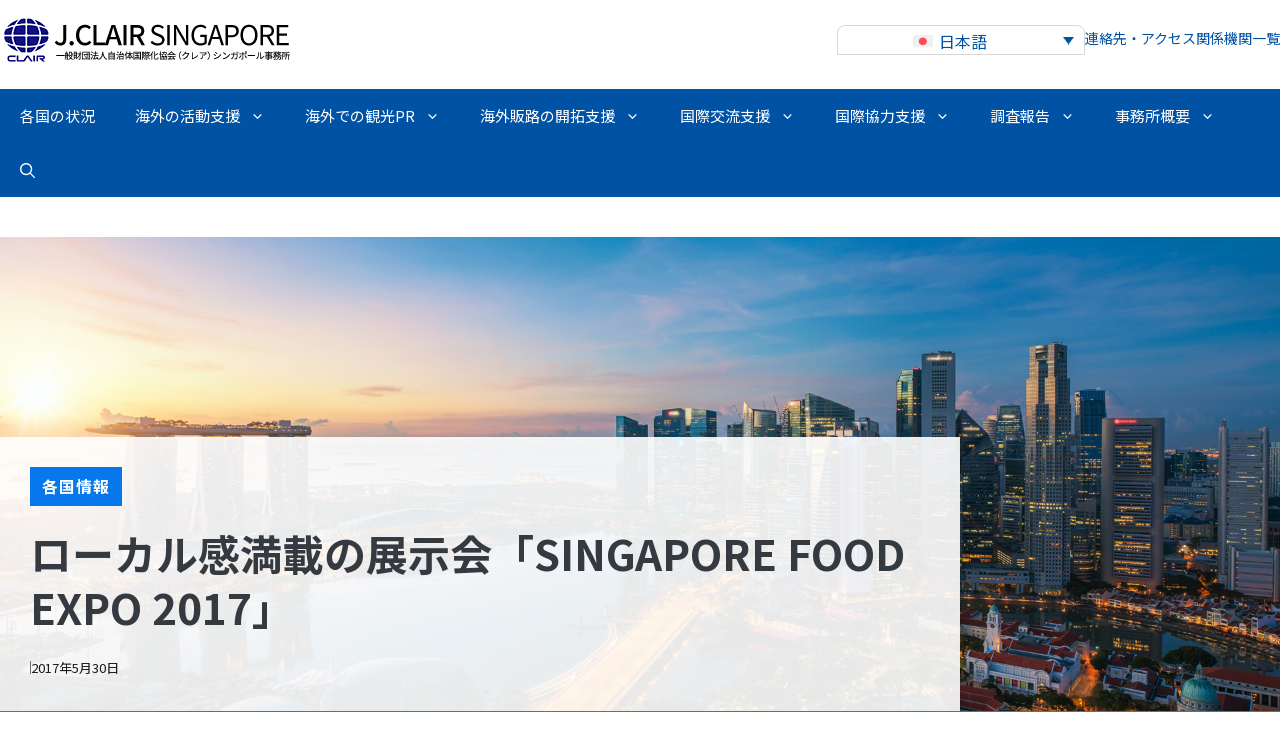

--- FILE ---
content_type: text/html; charset=UTF-8
request_url: https://www.clair.org.sg/j/country-info/201705-sin-food_expo/
body_size: 105954
content:
<!DOCTYPE html>
<html dir="ltr" lang="ja-JP">
<head>
	<meta charset="UTF-8">

<!-- Global site tag (gtag.js) - Google Analytics -->
<script async src="https://www.googletagmanager.com/gtag/js?id=UA-115859363-1"></script>
<script>
  window.dataLayer = window.dataLayer || [];
  function gtag(){dataLayer.push(arguments);}
  gtag('js', new Date());

  gtag('config', 'UA-115859363-1');
</script>
<!-- Google Tag Manager -->
<script>(function(w,d,s,l,i){w[l]=w[l]||[];w[l].push({'gtm.start':
new Date().getTime(),event:'gtm.js'});var f=d.getElementsByTagName(s)[0],
j=d.createElement(s),dl=l!='dataLayer'?'&l='+l:'';j.async=true;j.src=
'https://www.googletagmanager.com/gtm.js?id='+i+dl;f.parentNode.insertBefore(j,f);
})(window,document,'script','dataLayer','GTM-PDBBKKG');</script>
<!-- End Google Tag Manager -->
	<title>ローカル感満載の展示会「Singapore Food Expo 2017」 | J.CLAIR Singapore</title>
<link rel="alternate" hreflang="ja-jp" href="https://www.clair.org.sg/j/country-info/201705-sin-food_expo/" />

		<!-- All in One SEO 4.9.2 - aioseo.com -->
	<meta name="robots" content="max-image-preview:large" />
	<meta name="author" content="info"/>
	<link rel="canonical" href="https://www.clair.org.sg/j/country-info/201705-sin-food_expo/" />
	<meta name="generator" content="All in One SEO (AIOSEO) 4.9.2" />

		<!-- Global site tag (gtag.js) - Google Analytics -->
 <script async src="https://www.googletagmanager.com/gtag/js?id=G-NY8N5QE8JH"></script>
 <script>
 window.dataLayer = window.dataLayer || [];
 function gtag(){dataLayer.push(arguments);}
 gtag('js', new Date());
 
 gtag('config', 'G-NY8N5QE8JH');
 </script>
		<script type="application/ld+json" class="aioseo-schema">
			{"@context":"https:\/\/schema.org","@graph":[{"@type":"Article","@id":"https:\/\/www.clair.org.sg\/j\/country-info\/201705-sin-food_expo\/#article","name":"\u30ed\u30fc\u30ab\u30eb\u611f\u6e80\u8f09\u306e\u5c55\u793a\u4f1a\u300cSingapore Food Expo 2017\u300d | J.CLAIR Singapore","headline":"\u30ed\u30fc\u30ab\u30eb\u611f\u6e80\u8f09\u306e\u5c55\u793a\u4f1a\u300cSingapore Food Expo 2017\u300d","author":{"@id":"https:\/\/www.clair.org.sg\/j\/author\/info\/#author"},"publisher":{"@id":"https:\/\/www.clair.org.sg\/j\/#organization"},"datePublished":"2017-05-30T00:00:00+08:00","dateModified":"2025-01-25T13:13:25+08:00","inLanguage":"ja-JP","mainEntityOfPage":{"@id":"https:\/\/www.clair.org.sg\/j\/country-info\/201705-sin-food_expo\/#webpage"},"isPartOf":{"@id":"https:\/\/www.clair.org.sg\/j\/country-info\/201705-sin-food_expo\/#webpage"},"articleSection":"\u5404\u56fd\u60c5\u5831, \u30b7\u30f3\u30ac\u30dd\u30fc\u30eb, \u4efb\u610f"},{"@type":"BreadcrumbList","@id":"https:\/\/www.clair.org.sg\/j\/country-info\/201705-sin-food_expo\/#breadcrumblist","itemListElement":[{"@type":"ListItem","@id":"https:\/\/www.clair.org.sg\/j\/#listItem","position":1,"name":"\u30db\u30fc\u30e0","item":"https:\/\/www.clair.org.sg\/j\/","nextItem":{"@type":"ListItem","@id":"https:\/\/www.clair.org.sg\/j\/category\/country-info\/#listItem","name":"\u5404\u56fd\u60c5\u5831"}},{"@type":"ListItem","@id":"https:\/\/www.clair.org.sg\/j\/category\/country-info\/#listItem","position":2,"name":"\u5404\u56fd\u60c5\u5831","item":"https:\/\/www.clair.org.sg\/j\/category\/country-info\/","nextItem":{"@type":"ListItem","@id":"https:\/\/www.clair.org.sg\/j\/country-info\/201705-sin-food_expo\/#listItem","name":"\u30ed\u30fc\u30ab\u30eb\u611f\u6e80\u8f09\u306e\u5c55\u793a\u4f1a\u300cSingapore Food Expo 2017\u300d"},"previousItem":{"@type":"ListItem","@id":"https:\/\/www.clair.org.sg\/j\/#listItem","name":"\u30db\u30fc\u30e0"}},{"@type":"ListItem","@id":"https:\/\/www.clair.org.sg\/j\/country-info\/201705-sin-food_expo\/#listItem","position":3,"name":"\u30ed\u30fc\u30ab\u30eb\u611f\u6e80\u8f09\u306e\u5c55\u793a\u4f1a\u300cSingapore Food Expo 2017\u300d","previousItem":{"@type":"ListItem","@id":"https:\/\/www.clair.org.sg\/j\/category\/country-info\/#listItem","name":"\u5404\u56fd\u60c5\u5831"}}]},{"@type":"Organization","@id":"https:\/\/www.clair.org.sg\/j\/#organization","name":"J.CLAIR Singapore","url":"https:\/\/www.clair.org.sg\/j\/"},{"@type":"Person","@id":"https:\/\/www.clair.org.sg\/j\/author\/info\/#author","url":"https:\/\/www.clair.org.sg\/j\/author\/info\/","name":"info","image":{"@type":"ImageObject","@id":"https:\/\/www.clair.org.sg\/j\/country-info\/201705-sin-food_expo\/#authorImage","url":"https:\/\/secure.gravatar.com\/avatar\/c8eb698574d6741707da6b2787614d7252b743c7cb6a91bec7a6c8247f7672c6?s=96&d=mm&r=g","width":96,"height":96,"caption":"info"}},{"@type":"WebPage","@id":"https:\/\/www.clair.org.sg\/j\/country-info\/201705-sin-food_expo\/#webpage","url":"https:\/\/www.clair.org.sg\/j\/country-info\/201705-sin-food_expo\/","name":"\u30ed\u30fc\u30ab\u30eb\u611f\u6e80\u8f09\u306e\u5c55\u793a\u4f1a\u300cSingapore Food Expo 2017\u300d | J.CLAIR Singapore","inLanguage":"ja-JP","isPartOf":{"@id":"https:\/\/www.clair.org.sg\/j\/#website"},"breadcrumb":{"@id":"https:\/\/www.clair.org.sg\/j\/country-info\/201705-sin-food_expo\/#breadcrumblist"},"author":{"@id":"https:\/\/www.clair.org.sg\/j\/author\/info\/#author"},"creator":{"@id":"https:\/\/www.clair.org.sg\/j\/author\/info\/#author"},"datePublished":"2017-05-30T00:00:00+08:00","dateModified":"2025-01-25T13:13:25+08:00"},{"@type":"WebSite","@id":"https:\/\/www.clair.org.sg\/j\/#website","url":"https:\/\/www.clair.org.sg\/j\/","name":"J.CLAIR Singapore","inLanguage":"ja-JP","publisher":{"@id":"https:\/\/www.clair.org.sg\/j\/#organization"}}]}
		</script>
		<!-- All in One SEO -->

<meta name="viewport" content="width=device-width, initial-scale=1"><link href='https://fonts.gstatic.com' crossorigin rel='preconnect' />
<link href='https://fonts.googleapis.com' crossorigin rel='preconnect' />
<link rel="alternate" type="application/rss+xml" title="J.CLAIR Singapore &raquo; Feed" href="https://www.clair.org.sg/j/feed/" />
<script id="wpp-js" src="https://www.clair.org.sg/wp-content/plugins/wordpress-popular-posts/assets/js/wpp.min.js?ver=7.3.6" data-sampling="0" data-sampling-rate="100" data-api-url="https://www.clair.org.sg/j/wp-json/wordpress-popular-posts" data-post-id="2463" data-token="f85b79a4ec" data-lang="0" data-debug="0"></script>
<link rel="alternate" title="oEmbed (JSON)" type="application/json+oembed" href="https://www.clair.org.sg/j/wp-json/oembed/1.0/embed?url=https%3A%2F%2Fwww.clair.org.sg%2Fj%2Fcountry-info%2F201705-sin-food_expo%2F" />
<link rel="alternate" title="oEmbed (XML)" type="text/xml+oembed" href="https://www.clair.org.sg/j/wp-json/oembed/1.0/embed?url=https%3A%2F%2Fwww.clair.org.sg%2Fj%2Fcountry-info%2F201705-sin-food_expo%2F&#038;format=xml" />
<style id='wp-img-auto-sizes-contain-inline-css'>
img:is([sizes=auto i],[sizes^="auto," i]){contain-intrinsic-size:3000px 1500px}
/*# sourceURL=wp-img-auto-sizes-contain-inline-css */
</style>
<style id='wp-emoji-styles-inline-css'>

	img.wp-smiley, img.emoji {
		display: inline !important;
		border: none !important;
		box-shadow: none !important;
		height: 1em !important;
		width: 1em !important;
		margin: 0 0.07em !important;
		vertical-align: -0.1em !important;
		background: none !important;
		padding: 0 !important;
	}
/*# sourceURL=wp-emoji-styles-inline-css */
</style>
<link rel='stylesheet' id='wp-block-library-css' href='https://www.clair.org.sg/wp-includes/css/dist/block-library/style.min.css?ver=6.9' media='all' />
<style id='wp-block-image-inline-css'>
.wp-block-image>a,.wp-block-image>figure>a{display:inline-block}.wp-block-image img{box-sizing:border-box;height:auto;max-width:100%;vertical-align:bottom}@media not (prefers-reduced-motion){.wp-block-image img.hide{visibility:hidden}.wp-block-image img.show{animation:show-content-image .4s}}.wp-block-image[style*=border-radius] img,.wp-block-image[style*=border-radius]>a{border-radius:inherit}.wp-block-image.has-custom-border img{box-sizing:border-box}.wp-block-image.aligncenter{text-align:center}.wp-block-image.alignfull>a,.wp-block-image.alignwide>a{width:100%}.wp-block-image.alignfull img,.wp-block-image.alignwide img{height:auto;width:100%}.wp-block-image .aligncenter,.wp-block-image .alignleft,.wp-block-image .alignright,.wp-block-image.aligncenter,.wp-block-image.alignleft,.wp-block-image.alignright{display:table}.wp-block-image .aligncenter>figcaption,.wp-block-image .alignleft>figcaption,.wp-block-image .alignright>figcaption,.wp-block-image.aligncenter>figcaption,.wp-block-image.alignleft>figcaption,.wp-block-image.alignright>figcaption{caption-side:bottom;display:table-caption}.wp-block-image .alignleft{float:left;margin:.5em 1em .5em 0}.wp-block-image .alignright{float:right;margin:.5em 0 .5em 1em}.wp-block-image .aligncenter{margin-left:auto;margin-right:auto}.wp-block-image :where(figcaption){margin-bottom:1em;margin-top:.5em}.wp-block-image.is-style-circle-mask img{border-radius:9999px}@supports ((-webkit-mask-image:none) or (mask-image:none)) or (-webkit-mask-image:none){.wp-block-image.is-style-circle-mask img{border-radius:0;-webkit-mask-image:url('data:image/svg+xml;utf8,<svg viewBox="0 0 100 100" xmlns="http://www.w3.org/2000/svg"><circle cx="50" cy="50" r="50"/></svg>');mask-image:url('data:image/svg+xml;utf8,<svg viewBox="0 0 100 100" xmlns="http://www.w3.org/2000/svg"><circle cx="50" cy="50" r="50"/></svg>');mask-mode:alpha;-webkit-mask-position:center;mask-position:center;-webkit-mask-repeat:no-repeat;mask-repeat:no-repeat;-webkit-mask-size:contain;mask-size:contain}}:root :where(.wp-block-image.is-style-rounded img,.wp-block-image .is-style-rounded img){border-radius:9999px}.wp-block-image figure{margin:0}.wp-lightbox-container{display:flex;flex-direction:column;position:relative}.wp-lightbox-container img{cursor:zoom-in}.wp-lightbox-container img:hover+button{opacity:1}.wp-lightbox-container button{align-items:center;backdrop-filter:blur(16px) saturate(180%);background-color:#5a5a5a40;border:none;border-radius:4px;cursor:zoom-in;display:flex;height:20px;justify-content:center;opacity:0;padding:0;position:absolute;right:16px;text-align:center;top:16px;width:20px;z-index:100}@media not (prefers-reduced-motion){.wp-lightbox-container button{transition:opacity .2s ease}}.wp-lightbox-container button:focus-visible{outline:3px auto #5a5a5a40;outline:3px auto -webkit-focus-ring-color;outline-offset:3px}.wp-lightbox-container button:hover{cursor:pointer;opacity:1}.wp-lightbox-container button:focus{opacity:1}.wp-lightbox-container button:focus,.wp-lightbox-container button:hover,.wp-lightbox-container button:not(:hover):not(:active):not(.has-background){background-color:#5a5a5a40;border:none}.wp-lightbox-overlay{box-sizing:border-box;cursor:zoom-out;height:100vh;left:0;overflow:hidden;position:fixed;top:0;visibility:hidden;width:100%;z-index:100000}.wp-lightbox-overlay .close-button{align-items:center;cursor:pointer;display:flex;justify-content:center;min-height:40px;min-width:40px;padding:0;position:absolute;right:calc(env(safe-area-inset-right) + 16px);top:calc(env(safe-area-inset-top) + 16px);z-index:5000000}.wp-lightbox-overlay .close-button:focus,.wp-lightbox-overlay .close-button:hover,.wp-lightbox-overlay .close-button:not(:hover):not(:active):not(.has-background){background:none;border:none}.wp-lightbox-overlay .lightbox-image-container{height:var(--wp--lightbox-container-height);left:50%;overflow:hidden;position:absolute;top:50%;transform:translate(-50%,-50%);transform-origin:top left;width:var(--wp--lightbox-container-width);z-index:9999999999}.wp-lightbox-overlay .wp-block-image{align-items:center;box-sizing:border-box;display:flex;height:100%;justify-content:center;margin:0;position:relative;transform-origin:0 0;width:100%;z-index:3000000}.wp-lightbox-overlay .wp-block-image img{height:var(--wp--lightbox-image-height);min-height:var(--wp--lightbox-image-height);min-width:var(--wp--lightbox-image-width);width:var(--wp--lightbox-image-width)}.wp-lightbox-overlay .wp-block-image figcaption{display:none}.wp-lightbox-overlay button{background:none;border:none}.wp-lightbox-overlay .scrim{background-color:#fff;height:100%;opacity:.9;position:absolute;width:100%;z-index:2000000}.wp-lightbox-overlay.active{visibility:visible}@media not (prefers-reduced-motion){.wp-lightbox-overlay.active{animation:turn-on-visibility .25s both}.wp-lightbox-overlay.active img{animation:turn-on-visibility .35s both}.wp-lightbox-overlay.show-closing-animation:not(.active){animation:turn-off-visibility .35s both}.wp-lightbox-overlay.show-closing-animation:not(.active) img{animation:turn-off-visibility .25s both}.wp-lightbox-overlay.zoom.active{animation:none;opacity:1;visibility:visible}.wp-lightbox-overlay.zoom.active .lightbox-image-container{animation:lightbox-zoom-in .4s}.wp-lightbox-overlay.zoom.active .lightbox-image-container img{animation:none}.wp-lightbox-overlay.zoom.active .scrim{animation:turn-on-visibility .4s forwards}.wp-lightbox-overlay.zoom.show-closing-animation:not(.active){animation:none}.wp-lightbox-overlay.zoom.show-closing-animation:not(.active) .lightbox-image-container{animation:lightbox-zoom-out .4s}.wp-lightbox-overlay.zoom.show-closing-animation:not(.active) .lightbox-image-container img{animation:none}.wp-lightbox-overlay.zoom.show-closing-animation:not(.active) .scrim{animation:turn-off-visibility .4s forwards}}@keyframes show-content-image{0%{visibility:hidden}99%{visibility:hidden}to{visibility:visible}}@keyframes turn-on-visibility{0%{opacity:0}to{opacity:1}}@keyframes turn-off-visibility{0%{opacity:1;visibility:visible}99%{opacity:0;visibility:visible}to{opacity:0;visibility:hidden}}@keyframes lightbox-zoom-in{0%{transform:translate(calc((-100vw + var(--wp--lightbox-scrollbar-width))/2 + var(--wp--lightbox-initial-left-position)),calc(-50vh + var(--wp--lightbox-initial-top-position))) scale(var(--wp--lightbox-scale))}to{transform:translate(-50%,-50%) scale(1)}}@keyframes lightbox-zoom-out{0%{transform:translate(-50%,-50%) scale(1);visibility:visible}99%{visibility:visible}to{transform:translate(calc((-100vw + var(--wp--lightbox-scrollbar-width))/2 + var(--wp--lightbox-initial-left-position)),calc(-50vh + var(--wp--lightbox-initial-top-position))) scale(var(--wp--lightbox-scale));visibility:hidden}}
/*# sourceURL=https://www.clair.org.sg/wp-includes/blocks/image/style.min.css */
</style>
<style id='wp-block-paragraph-inline-css'>
.is-small-text{font-size:.875em}.is-regular-text{font-size:1em}.is-large-text{font-size:2.25em}.is-larger-text{font-size:3em}.has-drop-cap:not(:focus):first-letter{float:left;font-size:8.4em;font-style:normal;font-weight:100;line-height:.68;margin:.05em .1em 0 0;text-transform:uppercase}body.rtl .has-drop-cap:not(:focus):first-letter{float:none;margin-left:.1em}p.has-drop-cap.has-background{overflow:hidden}:root :where(p.has-background){padding:1.25em 2.375em}:where(p.has-text-color:not(.has-link-color)) a{color:inherit}p.has-text-align-left[style*="writing-mode:vertical-lr"],p.has-text-align-right[style*="writing-mode:vertical-rl"]{rotate:180deg}
/*# sourceURL=https://www.clair.org.sg/wp-includes/blocks/paragraph/style.min.css */
</style>
<style id='global-styles-inline-css'>
:root{--wp--preset--aspect-ratio--square: 1;--wp--preset--aspect-ratio--4-3: 4/3;--wp--preset--aspect-ratio--3-4: 3/4;--wp--preset--aspect-ratio--3-2: 3/2;--wp--preset--aspect-ratio--2-3: 2/3;--wp--preset--aspect-ratio--16-9: 16/9;--wp--preset--aspect-ratio--9-16: 9/16;--wp--preset--color--black: #000000;--wp--preset--color--cyan-bluish-gray: #abb8c3;--wp--preset--color--white: #ffffff;--wp--preset--color--pale-pink: #f78da7;--wp--preset--color--vivid-red: #cf2e2e;--wp--preset--color--luminous-vivid-orange: #ff6900;--wp--preset--color--luminous-vivid-amber: #fcb900;--wp--preset--color--light-green-cyan: #7bdcb5;--wp--preset--color--vivid-green-cyan: #00d084;--wp--preset--color--pale-cyan-blue: #8ed1fc;--wp--preset--color--vivid-cyan-blue: #0693e3;--wp--preset--color--vivid-purple: #9b51e0;--wp--preset--color--contrast: var(--contrast);--wp--preset--color--contrast-2: var(--contrast-2);--wp--preset--color--contrast-3: var(--contrast-3);--wp--preset--color--contrast-4: var(--contrast-4);--wp--preset--color--contrast-5: var(--contrast-5);--wp--preset--color--base: var(--base);--wp--preset--color--base-2: var(--base-2);--wp--preset--color--community: var(--community);--wp--preset--color--education: var(--education);--wp--preset--color--entertainment: var(--entertainment);--wp--preset--color--lifestyle: var(--lifestyle);--wp--preset--color--technology: var(--technology);--wp--preset--color--travel: var(--travel);--wp--preset--color--business: var(--business);--wp--preset--color--global-color-15: var(--global-color-15);--wp--preset--color--gb-headline-50900-f-11: var(--gb-headline-50900f11);--wp--preset--gradient--vivid-cyan-blue-to-vivid-purple: linear-gradient(135deg,rgb(6,147,227) 0%,rgb(155,81,224) 100%);--wp--preset--gradient--light-green-cyan-to-vivid-green-cyan: linear-gradient(135deg,rgb(122,220,180) 0%,rgb(0,208,130) 100%);--wp--preset--gradient--luminous-vivid-amber-to-luminous-vivid-orange: linear-gradient(135deg,rgb(252,185,0) 0%,rgb(255,105,0) 100%);--wp--preset--gradient--luminous-vivid-orange-to-vivid-red: linear-gradient(135deg,rgb(255,105,0) 0%,rgb(207,46,46) 100%);--wp--preset--gradient--very-light-gray-to-cyan-bluish-gray: linear-gradient(135deg,rgb(238,238,238) 0%,rgb(169,184,195) 100%);--wp--preset--gradient--cool-to-warm-spectrum: linear-gradient(135deg,rgb(74,234,220) 0%,rgb(151,120,209) 20%,rgb(207,42,186) 40%,rgb(238,44,130) 60%,rgb(251,105,98) 80%,rgb(254,248,76) 100%);--wp--preset--gradient--blush-light-purple: linear-gradient(135deg,rgb(255,206,236) 0%,rgb(152,150,240) 100%);--wp--preset--gradient--blush-bordeaux: linear-gradient(135deg,rgb(254,205,165) 0%,rgb(254,45,45) 50%,rgb(107,0,62) 100%);--wp--preset--gradient--luminous-dusk: linear-gradient(135deg,rgb(255,203,112) 0%,rgb(199,81,192) 50%,rgb(65,88,208) 100%);--wp--preset--gradient--pale-ocean: linear-gradient(135deg,rgb(255,245,203) 0%,rgb(182,227,212) 50%,rgb(51,167,181) 100%);--wp--preset--gradient--electric-grass: linear-gradient(135deg,rgb(202,248,128) 0%,rgb(113,206,126) 100%);--wp--preset--gradient--midnight: linear-gradient(135deg,rgb(2,3,129) 0%,rgb(40,116,252) 100%);--wp--preset--font-size--small: 13px;--wp--preset--font-size--medium: 20px;--wp--preset--font-size--large: 36px;--wp--preset--font-size--x-large: 42px;--wp--preset--spacing--20: 0.44rem;--wp--preset--spacing--30: 0.67rem;--wp--preset--spacing--40: 1rem;--wp--preset--spacing--50: 1.5rem;--wp--preset--spacing--60: 2.25rem;--wp--preset--spacing--70: 3.38rem;--wp--preset--spacing--80: 5.06rem;--wp--preset--shadow--natural: 6px 6px 9px rgba(0, 0, 0, 0.2);--wp--preset--shadow--deep: 12px 12px 50px rgba(0, 0, 0, 0.4);--wp--preset--shadow--sharp: 6px 6px 0px rgba(0, 0, 0, 0.2);--wp--preset--shadow--outlined: 6px 6px 0px -3px rgb(255, 255, 255), 6px 6px rgb(0, 0, 0);--wp--preset--shadow--crisp: 6px 6px 0px rgb(0, 0, 0);}:where(.is-layout-flex){gap: 0.5em;}:where(.is-layout-grid){gap: 0.5em;}body .is-layout-flex{display: flex;}.is-layout-flex{flex-wrap: wrap;align-items: center;}.is-layout-flex > :is(*, div){margin: 0;}body .is-layout-grid{display: grid;}.is-layout-grid > :is(*, div){margin: 0;}:where(.wp-block-columns.is-layout-flex){gap: 2em;}:where(.wp-block-columns.is-layout-grid){gap: 2em;}:where(.wp-block-post-template.is-layout-flex){gap: 1.25em;}:where(.wp-block-post-template.is-layout-grid){gap: 1.25em;}.has-black-color{color: var(--wp--preset--color--black) !important;}.has-cyan-bluish-gray-color{color: var(--wp--preset--color--cyan-bluish-gray) !important;}.has-white-color{color: var(--wp--preset--color--white) !important;}.has-pale-pink-color{color: var(--wp--preset--color--pale-pink) !important;}.has-vivid-red-color{color: var(--wp--preset--color--vivid-red) !important;}.has-luminous-vivid-orange-color{color: var(--wp--preset--color--luminous-vivid-orange) !important;}.has-luminous-vivid-amber-color{color: var(--wp--preset--color--luminous-vivid-amber) !important;}.has-light-green-cyan-color{color: var(--wp--preset--color--light-green-cyan) !important;}.has-vivid-green-cyan-color{color: var(--wp--preset--color--vivid-green-cyan) !important;}.has-pale-cyan-blue-color{color: var(--wp--preset--color--pale-cyan-blue) !important;}.has-vivid-cyan-blue-color{color: var(--wp--preset--color--vivid-cyan-blue) !important;}.has-vivid-purple-color{color: var(--wp--preset--color--vivid-purple) !important;}.has-black-background-color{background-color: var(--wp--preset--color--black) !important;}.has-cyan-bluish-gray-background-color{background-color: var(--wp--preset--color--cyan-bluish-gray) !important;}.has-white-background-color{background-color: var(--wp--preset--color--white) !important;}.has-pale-pink-background-color{background-color: var(--wp--preset--color--pale-pink) !important;}.has-vivid-red-background-color{background-color: var(--wp--preset--color--vivid-red) !important;}.has-luminous-vivid-orange-background-color{background-color: var(--wp--preset--color--luminous-vivid-orange) !important;}.has-luminous-vivid-amber-background-color{background-color: var(--wp--preset--color--luminous-vivid-amber) !important;}.has-light-green-cyan-background-color{background-color: var(--wp--preset--color--light-green-cyan) !important;}.has-vivid-green-cyan-background-color{background-color: var(--wp--preset--color--vivid-green-cyan) !important;}.has-pale-cyan-blue-background-color{background-color: var(--wp--preset--color--pale-cyan-blue) !important;}.has-vivid-cyan-blue-background-color{background-color: var(--wp--preset--color--vivid-cyan-blue) !important;}.has-vivid-purple-background-color{background-color: var(--wp--preset--color--vivid-purple) !important;}.has-black-border-color{border-color: var(--wp--preset--color--black) !important;}.has-cyan-bluish-gray-border-color{border-color: var(--wp--preset--color--cyan-bluish-gray) !important;}.has-white-border-color{border-color: var(--wp--preset--color--white) !important;}.has-pale-pink-border-color{border-color: var(--wp--preset--color--pale-pink) !important;}.has-vivid-red-border-color{border-color: var(--wp--preset--color--vivid-red) !important;}.has-luminous-vivid-orange-border-color{border-color: var(--wp--preset--color--luminous-vivid-orange) !important;}.has-luminous-vivid-amber-border-color{border-color: var(--wp--preset--color--luminous-vivid-amber) !important;}.has-light-green-cyan-border-color{border-color: var(--wp--preset--color--light-green-cyan) !important;}.has-vivid-green-cyan-border-color{border-color: var(--wp--preset--color--vivid-green-cyan) !important;}.has-pale-cyan-blue-border-color{border-color: var(--wp--preset--color--pale-cyan-blue) !important;}.has-vivid-cyan-blue-border-color{border-color: var(--wp--preset--color--vivid-cyan-blue) !important;}.has-vivid-purple-border-color{border-color: var(--wp--preset--color--vivid-purple) !important;}.has-vivid-cyan-blue-to-vivid-purple-gradient-background{background: var(--wp--preset--gradient--vivid-cyan-blue-to-vivid-purple) !important;}.has-light-green-cyan-to-vivid-green-cyan-gradient-background{background: var(--wp--preset--gradient--light-green-cyan-to-vivid-green-cyan) !important;}.has-luminous-vivid-amber-to-luminous-vivid-orange-gradient-background{background: var(--wp--preset--gradient--luminous-vivid-amber-to-luminous-vivid-orange) !important;}.has-luminous-vivid-orange-to-vivid-red-gradient-background{background: var(--wp--preset--gradient--luminous-vivid-orange-to-vivid-red) !important;}.has-very-light-gray-to-cyan-bluish-gray-gradient-background{background: var(--wp--preset--gradient--very-light-gray-to-cyan-bluish-gray) !important;}.has-cool-to-warm-spectrum-gradient-background{background: var(--wp--preset--gradient--cool-to-warm-spectrum) !important;}.has-blush-light-purple-gradient-background{background: var(--wp--preset--gradient--blush-light-purple) !important;}.has-blush-bordeaux-gradient-background{background: var(--wp--preset--gradient--blush-bordeaux) !important;}.has-luminous-dusk-gradient-background{background: var(--wp--preset--gradient--luminous-dusk) !important;}.has-pale-ocean-gradient-background{background: var(--wp--preset--gradient--pale-ocean) !important;}.has-electric-grass-gradient-background{background: var(--wp--preset--gradient--electric-grass) !important;}.has-midnight-gradient-background{background: var(--wp--preset--gradient--midnight) !important;}.has-small-font-size{font-size: var(--wp--preset--font-size--small) !important;}.has-medium-font-size{font-size: var(--wp--preset--font-size--medium) !important;}.has-large-font-size{font-size: var(--wp--preset--font-size--large) !important;}.has-x-large-font-size{font-size: var(--wp--preset--font-size--x-large) !important;}
/*# sourceURL=global-styles-inline-css */
</style>

<style id='classic-theme-styles-inline-css'>
/*! This file is auto-generated */
.wp-block-button__link{color:#fff;background-color:#32373c;border-radius:9999px;box-shadow:none;text-decoration:none;padding:calc(.667em + 2px) calc(1.333em + 2px);font-size:1.125em}.wp-block-file__button{background:#32373c;color:#fff;text-decoration:none}
/*# sourceURL=/wp-includes/css/classic-themes.min.css */
</style>
<link rel='stylesheet' id='wpml-legacy-dropdown-0-css' href='https://www.clair.org.sg/wp-content/plugins/sitepress-multilingual-cms/templates/language-switchers/legacy-dropdown/style.min.css?ver=1' media='all' />
<style id='wpml-legacy-dropdown-0-inline-css'>
.wpml-ls-statics-shortcode_actions, .wpml-ls-statics-shortcode_actions .wpml-ls-sub-menu, .wpml-ls-statics-shortcode_actions a {border-color:#d8d8d8;}.wpml-ls-statics-shortcode_actions a, .wpml-ls-statics-shortcode_actions .wpml-ls-sub-menu a, .wpml-ls-statics-shortcode_actions .wpml-ls-sub-menu a:link, .wpml-ls-statics-shortcode_actions li:not(.wpml-ls-current-language) .wpml-ls-link, .wpml-ls-statics-shortcode_actions li:not(.wpml-ls-current-language) .wpml-ls-link:link {color:#0052a3;}
/*# sourceURL=wpml-legacy-dropdown-0-inline-css */
</style>
<link rel='stylesheet' id='wordpress-popular-posts-css-css' href='https://www.clair.org.sg/wp-content/plugins/wordpress-popular-posts/assets/css/wpp.css?ver=7.3.6' media='all' />
<link rel='stylesheet' id='cms-navigation-style-base-css' href='https://www.clair.org.sg/wp-content/plugins/wpml-cms-nav/res/css/cms-navigation-base.css?ver=1.5.6' media='screen' />
<link rel='stylesheet' id='cms-navigation-style-css' href='https://www.clair.org.sg/wp-content/plugins/wpml-cms-nav/res/css/cms-navigation.css?ver=1.5.6' media='screen' />
<link rel='stylesheet' id='generate-style-css' href='https://www.clair.org.sg/wp-content/themes/generatepress/assets/css/main.min.css?ver=3.5.1' media='all' />
<style id='generate-style-inline-css'>
body{background-color:var(--base-2);color:var(--contrast);}a{color:var(--contrast);}a:hover, a:focus, a:active{color:var(--contrast);}.grid-container{max-width:1300px;}.wp-block-group__inner-container{max-width:1300px;margin-left:auto;margin-right:auto;}.site-header .header-image{width:430px;}.generate-back-to-top{font-size:20px;border-radius:3px;position:fixed;bottom:30px;right:30px;line-height:40px;width:40px;text-align:center;z-index:10;transition:opacity 300ms ease-in-out;opacity:0.1;transform:translateY(1000px);}.generate-back-to-top__show{opacity:1;transform:translateY(0);}:root{--contrast:#1b1b1b;--contrast-2:#0052a5;--contrast-3:#0678eb;--contrast-4:#6d6d6d;--contrast-5:#ffffff;--base:#f2f2f2;--base-2:#ffffff;--community:#56b85a;--education:#ee5565;--entertainment:#8974f1;--lifestyle:#e29c04;--technology:#396eb3;--travel:#6cd2cc;--business:#4C3957;--global-color-15:#9ecfff;--gb-headline-50900f11:#0052a5;}:root .has-contrast-color{color:var(--contrast);}:root .has-contrast-background-color{background-color:var(--contrast);}:root .has-contrast-2-color{color:var(--contrast-2);}:root .has-contrast-2-background-color{background-color:var(--contrast-2);}:root .has-contrast-3-color{color:var(--contrast-3);}:root .has-contrast-3-background-color{background-color:var(--contrast-3);}:root .has-contrast-4-color{color:var(--contrast-4);}:root .has-contrast-4-background-color{background-color:var(--contrast-4);}:root .has-contrast-5-color{color:var(--contrast-5);}:root .has-contrast-5-background-color{background-color:var(--contrast-5);}:root .has-base-color{color:var(--base);}:root .has-base-background-color{background-color:var(--base);}:root .has-base-2-color{color:var(--base-2);}:root .has-base-2-background-color{background-color:var(--base-2);}:root .has-community-color{color:var(--community);}:root .has-community-background-color{background-color:var(--community);}:root .has-education-color{color:var(--education);}:root .has-education-background-color{background-color:var(--education);}:root .has-entertainment-color{color:var(--entertainment);}:root .has-entertainment-background-color{background-color:var(--entertainment);}:root .has-lifestyle-color{color:var(--lifestyle);}:root .has-lifestyle-background-color{background-color:var(--lifestyle);}:root .has-technology-color{color:var(--technology);}:root .has-technology-background-color{background-color:var(--technology);}:root .has-travel-color{color:var(--travel);}:root .has-travel-background-color{background-color:var(--travel);}:root .has-business-color{color:var(--business);}:root .has-business-background-color{background-color:var(--business);}:root .has-global-color-15-color{color:var(--global-color-15);}:root .has-global-color-15-background-color{background-color:var(--global-color-15);}:root .has-gb-headline-50900f11-color{color:var(--gb-headline-50900f11);}:root .has-gb-headline-50900f11-background-color{background-color:var(--gb-headline-50900f11);}.gp-modal:not(.gp-modal--open):not(.gp-modal--transition){display:none;}.gp-modal--transition:not(.gp-modal--open){pointer-events:none;}.gp-modal-overlay:not(.gp-modal-overlay--open):not(.gp-modal--transition){display:none;}.gp-modal__overlay{display:none;position:fixed;top:0;left:0;right:0;bottom:0;background:rgba(0,0,0,0.2);display:flex;justify-content:center;align-items:center;z-index:10000;backdrop-filter:blur(3px);transition:opacity 500ms ease;opacity:0;}.gp-modal--open:not(.gp-modal--transition) .gp-modal__overlay{opacity:1;}.gp-modal__container{max-width:100%;max-height:100vh;transform:scale(0.9);transition:transform 500ms ease;padding:0 10px;}.gp-modal--open:not(.gp-modal--transition) .gp-modal__container{transform:scale(1);}.search-modal-fields{display:flex;}.gp-search-modal .gp-modal__overlay{align-items:flex-start;padding-top:25vh;background:var(--gp-search-modal-overlay-bg-color);}.search-modal-form{width:500px;max-width:100%;background-color:var(--gp-search-modal-bg-color);color:var(--gp-search-modal-text-color);}.search-modal-form .search-field, .search-modal-form .search-field:focus{width:100%;height:60px;background-color:transparent;border:0;appearance:none;color:currentColor;}.search-modal-fields button, .search-modal-fields button:active, .search-modal-fields button:focus, .search-modal-fields button:hover{background-color:transparent;border:0;color:currentColor;width:60px;}body, button, input, select, textarea{font-family:Muli, sans-serif;font-size:16px;}body{line-height:1.7em;}.main-title{font-weight:800;text-transform:uppercase;font-size:46px;}@media (max-width:768px){.main-title{font-size:44px;}}.site-description{font-family:Montserrat, sans-serif;font-weight:600;text-transform:uppercase;font-size:15px;letter-spacing:0.08em;}@media (max-width:768px){.site-description{font-size:14px;}}.main-navigation a, .main-navigation .menu-toggle, .main-navigation .menu-bar-items{font-family:Muli, sans-serif;font-size:15px;}.widget-title{font-family:Noto Sans JP, sans-serif;font-weight:bold;text-transform:uppercase;font-size:20px;}h1.entry-title{font-family:Noto Sans JP, sans-serif;font-weight:700;font-size:38px;}.site-info{font-family:Noto Sans JP, sans-serif;font-size:13px;}h1{font-family:Noto Sans JP, sans-serif;font-weight:700;text-transform:uppercase;font-size:42px;line-height:1.3em;}h2{font-family:Noto Sans JP, sans-serif;font-weight:700;font-size:30px;line-height:1.3em;}@media (max-width:768px){h2{font-size:28px;}}h3{font-family:Noto Sans JP, sans-serif;font-weight:500;font-size:26px;line-height:1.3;}h4{font-family:Noto Sans JP, sans-serif;font-weight:500;font-size:20px;line-height:1.3em;}h5{font-family:Noto Sans JP, sans-serif;font-weight:500;font-size:18px;line-height:1.3em;}h6{font-family:Noto Sans JP, sans-serif;font-weight:500;font-size:16px;line-height:1.3em;}.top-bar{background-color:#636363;color:#ffffff;}.top-bar a{color:#ffffff;}.top-bar a:hover{color:#303030;}.site-header{background-color:var(--base-3);}.main-title a,.main-title a:hover{color:var(--contrast-5);}.site-description{color:var(--base);}.main-navigation,.main-navigation ul ul{background-color:var(--contrast-2);}.main-navigation .main-nav ul li a, .main-navigation .menu-toggle, .main-navigation .menu-bar-items{color:var(--contrast-5);}.main-navigation .main-nav ul li:not([class*="current-menu-"]):hover > a, .main-navigation .main-nav ul li:not([class*="current-menu-"]):focus > a, .main-navigation .main-nav ul li.sfHover:not([class*="current-menu-"]) > a, .main-navigation .menu-bar-item:hover > a, .main-navigation .menu-bar-item.sfHover > a{color:var(--base);background-color:var(--global-color-15);}button.menu-toggle:hover,button.menu-toggle:focus{color:var(--contrast-5);}.main-navigation .main-nav ul li[class*="current-menu-"] > a{color:var(--base-2);background-color:var(--contrast-3);}.navigation-search input[type="search"],.navigation-search input[type="search"]:active, .navigation-search input[type="search"]:focus, .main-navigation .main-nav ul li.search-item.active > a, .main-navigation .menu-bar-items .search-item.active > a{color:var(--base);background-color:var(--contrast-3);opacity:1;}.main-navigation .main-nav ul ul li a{color:var(--contrast-5);}.main-navigation .main-nav ul ul li:not([class*="current-menu-"]):hover > a,.main-navigation .main-nav ul ul li:not([class*="current-menu-"]):focus > a, .main-navigation .main-nav ul ul li.sfHover:not([class*="current-menu-"]) > a{color:var(--contrast);}.main-navigation .main-nav ul ul li[class*="current-menu-"] > a{color:var(--base);}.separate-containers .inside-article, .separate-containers .comments-area, .separate-containers .page-header, .one-container .container, .separate-containers .paging-navigation, .inside-page-header{color:var(--contrast);background-color:var(--base-2);}.inside-article a,.paging-navigation a,.comments-area a,.page-header a{color:var(--contrast-2);}.inside-article a:hover,.paging-navigation a:hover,.comments-area a:hover,.page-header a:hover{color:var(--global-color-15);}.entry-title a{color:var(--contrast-2);}.entry-title a:hover{color:var(--contrast-4);}.entry-meta{color:var(--contrast-4);}.entry-meta a{color:var(--contrast-4);}.entry-meta a:hover{color:var(--contrast-4);}h1{color:var(--contrast-2);}h2{color:var(--contrast-2);}h3{color:var(--contrast-2);}h4{color:var(--contrast-2);}h5{color:var(--contrast-2);}.sidebar .widget{background-color:var(--base);}.footer-widgets{color:var(--contrast-5);background-color:var(--contrast-2);}.footer-widgets a{color:var(--contrast-5);}.footer-widgets a:hover{color:#ffffff;}.footer-widgets .widget-title{color:var(--contrast-3);}.site-info{color:var(--contrast-5);background-color:var(--contrast-2);}.site-info a{color:var(--contrast-5);}.site-info a:hover{color:var(--base-2);}.footer-bar .widget_nav_menu .current-menu-item a{color:var(--base-2);}input[type="text"],input[type="email"],input[type="url"],input[type="password"],input[type="search"],input[type="tel"],input[type="number"],textarea,select{color:var(--contrast-2);background-color:var(--base);border-color:var(--contrast-5);}input[type="text"]:focus,input[type="email"]:focus,input[type="url"]:focus,input[type="password"]:focus,input[type="search"]:focus,input[type="tel"]:focus,input[type="number"]:focus,textarea:focus,select:focus{color:var(--contrast-3);background-color:var(--base-2);border-color:var(--contrast-5);}button,html input[type="button"],input[type="reset"],input[type="submit"],a.button,a.wp-block-button__link:not(.has-background){color:var(--base-2);background-color:var(--contrast-2);}button:hover,html input[type="button"]:hover,input[type="reset"]:hover,input[type="submit"]:hover,a.button:hover,button:focus,html input[type="button"]:focus,input[type="reset"]:focus,input[type="submit"]:focus,a.button:focus,a.wp-block-button__link:not(.has-background):active,a.wp-block-button__link:not(.has-background):focus,a.wp-block-button__link:not(.has-background):hover{color:var(--base-2);background-color:var(--contrast-3);}a.generate-back-to-top{background-color:var(--contrast-2);color:var(--base-2);}a.generate-back-to-top:hover,a.generate-back-to-top:focus{background-color:var(--contrast-3);color:var(--base-2);}:root{--gp-search-modal-bg-color:var(--base-2);--gp-search-modal-text-color:var(--contrast);--gp-search-modal-overlay-bg-color:rgba(0,0,0,0.2);}@media (max-width: 910px){.main-navigation .menu-bar-item:hover > a, .main-navigation .menu-bar-item.sfHover > a{background:none;color:var(--contrast-5);}}.inside-top-bar.grid-container{max-width:1380px;}.inside-header{padding:80px 40px 80px 40px;}.inside-header.grid-container{max-width:1380px;}.site-main .wp-block-group__inner-container{padding:40px;}.separate-containers .paging-navigation{padding-top:20px;padding-bottom:20px;}.entry-content .alignwide, body:not(.no-sidebar) .entry-content .alignfull{margin-left:-40px;width:calc(100% + 80px);max-width:calc(100% + 80px);}.sidebar .widget, .page-header, .widget-area .main-navigation, .site-main > *{margin-bottom:0px;}.separate-containers .site-main{margin:0px;}.both-right .inside-left-sidebar,.both-left .inside-left-sidebar{margin-right:0px;}.both-right .inside-right-sidebar,.both-left .inside-right-sidebar{margin-left:0px;}.separate-containers .featured-image{margin-top:0px;}.separate-containers .inside-right-sidebar, .separate-containers .inside-left-sidebar{margin-top:0px;margin-bottom:0px;}.main-navigation .main-nav ul li a,.menu-toggle,.main-navigation .menu-bar-item > a{line-height:54px;}.navigation-search input[type="search"]{height:54px;}.rtl .menu-item-has-children .dropdown-menu-toggle{padding-left:20px;}.rtl .main-navigation .main-nav ul li.menu-item-has-children > a{padding-right:20px;}.widget-area .widget{padding:20px;}.footer-widgets-container.grid-container{max-width:1380px;}.inside-site-info{padding:30px 40px 30px 40px;}.inside-site-info.grid-container{max-width:1380px;}@media (max-width:768px){.separate-containers .inside-article, .separate-containers .comments-area, .separate-containers .page-header, .separate-containers .paging-navigation, .one-container .site-content, .inside-page-header{padding:40px 30px 40px 30px;}.site-main .wp-block-group__inner-container{padding:40px 30px 40px 30px;}.inside-top-bar{padding-right:30px;padding-left:30px;}.inside-header{padding-top:40px;padding-right:30px;padding-bottom:40px;padding-left:30px;}.widget-area .widget{padding-top:30px;padding-right:30px;padding-bottom:30px;padding-left:30px;}.footer-widgets-container{padding-top:30px;padding-right:30px;padding-bottom:30px;padding-left:30px;}.inside-site-info{padding-right:30px;padding-left:30px;}.entry-content .alignwide, body:not(.no-sidebar) .entry-content .alignfull{margin-left:-30px;width:calc(100% + 60px);max-width:calc(100% + 60px);}.one-container .site-main .paging-navigation{margin-bottom:0px;}}/* End cached CSS */.is-right-sidebar{width:30%;}.is-left-sidebar{width:30%;}.site-content .content-area{width:70%;}@media (max-width: 910px){.main-navigation .menu-toggle,.sidebar-nav-mobile:not(#sticky-placeholder){display:block;}.main-navigation ul,.gen-sidebar-nav,.main-navigation:not(.slideout-navigation):not(.toggled) .main-nav > ul,.has-inline-mobile-toggle #site-navigation .inside-navigation > *:not(.navigation-search):not(.main-nav){display:none;}.nav-align-right .inside-navigation,.nav-align-center .inside-navigation{justify-content:space-between;}}
body{background-attachment:inherit;}.site-header{background-repeat:repeat-x;background-position:center center;}
.dynamic-author-image-rounded{border-radius:100%;}.dynamic-featured-image, .dynamic-author-image{vertical-align:middle;}.one-container.blog .dynamic-content-template:not(:last-child), .one-container.archive .dynamic-content-template:not(:last-child){padding-bottom:0px;}.dynamic-entry-excerpt > p:last-child{margin-bottom:0px;}
.main-navigation .main-nav ul li a,.menu-toggle,.main-navigation .menu-bar-item > a{transition: line-height 300ms ease}.main-navigation.toggled .main-nav > ul{background-color: var(--contrast-2)}.sticky-enabled .gen-sidebar-nav.is_stuck .main-navigation {margin-bottom: 0px;}.sticky-enabled .gen-sidebar-nav.is_stuck {z-index: 500;}.sticky-enabled .main-navigation.is_stuck {box-shadow: 0 2px 2px -2px rgba(0, 0, 0, .2);}.navigation-stick:not(.gen-sidebar-nav) {left: 0;right: 0;width: 100% !important;}.nav-float-right .navigation-stick {width: 100% !important;left: 0;}.nav-float-right .navigation-stick .navigation-branding {margin-right: auto;}.main-navigation.has-sticky-branding:not(.grid-container) .inside-navigation:not(.grid-container) .navigation-branding{margin-left: 10px;}
/*# sourceURL=generate-style-inline-css */
</style>
<link rel='stylesheet' id='generate-child-css' href='https://www.clair.org.sg/wp-content/themes/generatepress-child/style.css?ver=1737944493' media='all' />
<link rel='stylesheet' id='generate-google-fonts-css' href='https://fonts.googleapis.com/css?family=Muli%3A200%2C200italic%2C300%2C300italic%2Cregular%2Citalic%2C600%2C600italic%2C700%2C700italic%2C800%2C800italic%2C900%2C900italic%7CMontserrat%3A100%2C100italic%2C200%2C200italic%2C300%2C300italic%2Cregular%2Citalic%2C500%2C500italic%2C600%2C600italic%2C700%2C700italic%2C800%2C800italic%2C900%2C900italic%7CNoto+Sans+JP%3A100%2C300%2Cregular%2C500%2C700%2C900%7CNoto+Serif+JP%3A200%2C300%2Cregular%2C500%2C600%2C700%2C900&#038;display=auto&#038;ver=3.5.1' media='all' />
<style id='generateblocks-inline-css'>
.gb-container-ab93f50e{max-width:1300px;z-index:1;position:relative;padding:200px 0 0;margin-top:40px;margin-right:auto;margin-left:auto;border-bottom:1px solid var(--contrast-4);background-image:url(https://cude-sv.com/clair.org.sg/wp-content/uploads/2021/04/72446.jpg);background-repeat:no-repeat;background-position:center center;background-size:cover;}.gb-container-ab93f50e.gb-has-dynamic-bg{background-image:var(--background-url);}.gb-container-ab93f50e.gb-no-dynamic-bg{background-image:none;}.gb-container-3c9826f4{width:75%;text-align:left;padding:30px;background-color:rgba(255, 255, 255, 0.9);}.gb-container-a6b27bbc{display:flex;align-items:center;column-gap:10px;}.gb-container-58fb7d57{min-height:13px;flex-basis:1px;background-color:var(--contrast-4);}.gb-container-52018004{text-align:right;padding:40px;background-color:var(--base-2);}.gb-container-4138dd74{height:150px;display:flex;flex-direction:column;justify-content:center;border-top-left-radius:10px;border-bottom-left-radius:10px;background-image:url();background-repeat:no-repeat;background-position:center center;background-size:cover;}.gb-grid-wrapper > .gb-grid-column-4138dd74{width:20%;}.gb-container-4138dd74.gb-has-dynamic-bg{background-image:var(--background-url);}.gb-container-4138dd74.gb-no-dynamic-bg{background-image:none;}.gb-container-18430adf{z-index:2;position:relative;text-align:center;padding:30px;margin-right:10px;border-top-right-radius:10px;border-bottom-right-radius:10px;background-color:#ffffff;}.gb-grid-wrapper > .gb-grid-column-18430adf{width:30%;}.gb-container-ce9878f4{z-index:1;position:relative;text-align:center;padding:30px;margin-left:10px;border-top-left-radius:10px;border-bottom-left-radius:10px;background-color:#ffffff;}.gb-grid-wrapper > .gb-grid-column-ce9878f4{width:30%;}.gb-container-6c856070{height:150px;display:flex;flex-direction:column;justify-content:center;padding-top:0px;padding-right:0px;padding-bottom:0px;border-top-right-radius:10px;border-bottom-right-radius:10px;background-image:url();background-repeat:no-repeat;background-position:center center;background-size:cover;}.gb-grid-wrapper > .gb-grid-column-6c856070{width:20%;}.gb-container-6c856070.gb-has-dynamic-bg{background-image:var(--background-url);}.gb-container-6c856070.gb-no-dynamic-bg{background-image:none;}.gb-container-925a2a1e{position:relative;overflow-x:hidden;overflow-y:hidden;background-color:var(--contrast-2);}.gb-container-925a2a1e:before{content:"";background-image:url(https://cude-sv.com/clair.org.sg/wp-content/uploads/2022/06/78740_2.jpg);background-repeat:no-repeat;background-position:center center;background-size:cover;z-index:0;position:absolute;top:0;right:0;bottom:0;left:0;transition:inherit;pointer-events:none;opacity:0.12;}.gb-container-925a2a1e.gb-has-dynamic-bg:before{background-image:var(--background-url);}.gb-container-925a2a1e.gb-no-dynamic-bg:before{background-image:none;}.gb-container-cbee1dca{max-width:1300px;padding:40px;margin-right:auto;margin-left:auto;}.gb-container-4f4cf5cf{color:var(--contrast-5);}.gb-grid-wrapper > .gb-grid-column-4f4cf5cf{width:33.33%;}.gb-container-82e9324f{margin-bottom:30px;}.gb-grid-wrapper > .gb-grid-column-04e24954{width:33.33%;}.gb-grid-wrapper > .gb-grid-column-1d8f8f12{width:33.33%;}.gb-container-8d3b0714{display:flex;column-gap:10px;margin-bottom:60px;}.gb-container-68b619a0{display:flex;align-items:center;justify-content:space-between;column-gap:40px;}.gb-container-26043e29{display:flex;column-gap:20px;}.gb-container-d86a90a1{display:flex;column-gap:20px;margin-left:20px;}.gb-container-525acc2f{padding-top:40px;padding-right:40px;padding-bottom:40px;background-color:var(--base-2);}.gb-container-2a4e9df7{max-width:100%;display:block;text-align:center;}.gb-container-6372e4d9{max-width:1300px;}.gb-container-c4ea3276{display:flex;align-items:center;justify-content:space-between;column-gap:40px;}.gb-container-e4678cf3{display:flex;column-gap:20px;}p.gb-headline-8f615a97{display:inline-block;font-size:16px;letter-spacing:0.06em;font-weight:700;text-transform:uppercase;text-align:left;padding:6px 12px;margin-bottom:20px;color:#ffffff;background-color:var(--contrast-3);}p.gb-headline-8f615a97 a{color:#ffffff;}h1.gb-headline-eaaa5bad{text-align:left;color:#343a40;}p.gb-headline-e4cdef4d{font-size:13px;margin-bottom:0px;}h2.gb-headline-2acc62a4{font-size:20px;font-weight:500;text-align:left;padding:10px;margin-bottom:0em;margin-left:-4em;border-top-left-radius:10px;border-bottom-left-radius:10px;background-color:#ffffff;}h2.gb-headline-9d97a37f{font-size:20px;font-weight:500;text-align:right;padding:10px;margin-right:-4em;margin-bottom:0em;border-top-right-radius:10px;border-bottom-right-radius:10px;background-color:#ffffff;}h2.gb-headline-5c3b3482{font-size:20px;font-weight:700;text-transform:uppercase;color:var(--contrast-5);}h2.gb-headline-3e937023{font-size:20px;font-weight:700;text-transform:uppercase;color:var(--contrast-5);}h2.gb-headline-a9ec79da{font-size:20px;font-weight:700;text-transform:uppercase;color:var(--contrast-5);}h2.gb-headline-529b3704{font-size:20px;font-weight:700;text-transform:uppercase;color:var(--contrast-5);}h2.gb-headline-1d8beddc{font-size:20px;font-weight:700;text-transform:uppercase;color:var(--contrast-5);}p.gb-headline-a13f1400{font-size:15px;padding-bottom:16px;margin-bottom:0px;border-radius:3px;color:var(--contrast-5);}p.gb-headline-368a465b{font-size:14px;margin-bottom:0px;color:var(--contrast-5);}p.gb-headline-368a465b a{color:var(--contrast-5);}p.gb-headline-368a465b a:hover{color:var(--base);}p.gb-headline-e38f9197{font-size:14px;text-transform:capitalize;margin-bottom:0px;color:var(--contrast-4);}p.gb-headline-e38f9197 a{color:var(--contrast-5);}p.gb-headline-e38f9197 a:hover{color:var(--base);}p.gb-headline-dce35946{font-size:14px;text-transform:capitalize;margin-bottom:0px;color:var(--contrast-4);}p.gb-headline-dce35946 a{color:var(--contrast-5);}p.gb-headline-dce35946 a:hover{color:var(--base);}h2.gb-headline-62aa3ff5{display:flex;align-items:center;justify-content:flex-start;column-gap:0.5em;font-size:20px;font-weight:600;text-transform:uppercase;text-align:left;padding-top:40px;padding-bottom:10px;border-bottom-width:2px;border-bottom-style:solid;color:var(--contrast-3);}h2.gb-headline-62aa3ff5 .gb-icon{line-height:0;padding-right:0.8em;}h2.gb-headline-62aa3ff5 .gb-icon svg{width:0.8em;height:0.8em;fill:currentColor;}p.gb-headline-ddfef73e{font-size:14px;text-transform:capitalize;margin-bottom:0px;color:var(--contrast-4);}p.gb-headline-ddfef73e a{color:var(--contrast-2);}p.gb-headline-ddfef73e a:hover{color:var(--contrast-3);}p.gb-headline-145d81a4{font-size:14px;text-transform:capitalize;margin-bottom:0px;color:var(--contrast-4);}p.gb-headline-145d81a4 a{color:var(--contrast-2);}p.gb-headline-145d81a4 a:hover{color:var(--contrast-3);}.gb-grid-wrapper-7bdd6853{display:flex;flex-wrap:wrap;align-items:center;}.gb-grid-wrapper-7bdd6853 > .gb-grid-column{box-sizing:border-box;}.gb-grid-wrapper-51f71b20{display:flex;flex-wrap:wrap;margin-left:-60px;}.gb-grid-wrapper-51f71b20 > .gb-grid-column{box-sizing:border-box;padding-left:60px;padding-bottom:60px;}a.gb-button-a3aaad4c{display:inline-flex;align-items:center;justify-content:center;text-align:center;padding:15px;margin-right:auto;margin-left:-30px;border-radius:100%;border:7px solid #f9f9f9;background-color:var(--contrast-2);color:#ffffff;text-decoration:none;}a.gb-button-a3aaad4c:hover, a.gb-button-a3aaad4c:active, a.gb-button-a3aaad4c:focus{background-color:#343a40;color:#ffffff;}a.gb-button-a3aaad4c .gb-icon{line-height:0;}a.gb-button-a3aaad4c .gb-icon svg{width:1em;height:1em;fill:currentColor;}a.gb-button-139d60e4{display:inline-flex;align-items:center;justify-content:center;text-align:center;padding:15px;margin-right:-30px;margin-left:auto;border-radius:100%;border:7px solid #f9f9f9;background-color:var(--contrast-2);color:#ffffff;text-decoration:none;}a.gb-button-139d60e4:hover, a.gb-button-139d60e4:active, a.gb-button-139d60e4:focus{background-color:#343a40;color:#ffffff;}a.gb-button-139d60e4 .gb-icon{line-height:0;}a.gb-button-139d60e4 .gb-icon svg{width:1em;height:1em;fill:currentColor;}a.gb-button-d0473017{display:inline-flex;align-items:center;justify-content:center;text-align:center;padding:8px;border-radius:3px;background-color:var(--contrast-5);color:var(--contrast-2);text-decoration:none;}a.gb-button-d0473017:hover, a.gb-button-d0473017:active, a.gb-button-d0473017:focus{background-color:var(--contrast-3);color:#ffffff;}a.gb-button-d0473017 .gb-icon{line-height:0;}a.gb-button-d0473017 .gb-icon svg{width:1em;height:1em;fill:currentColor;}a.gb-button-ac848167{display:inline-flex;align-items:center;justify-content:center;text-align:center;color:var(--contrast-4);text-decoration:none;}a.gb-button-ac848167:hover, a.gb-button-ac848167:active, a.gb-button-ac848167:focus{color:var(--base);}a.gb-button-ac848167 .gb-icon{line-height:0;}a.gb-button-ac848167 .gb-icon svg{width:1em;height:1em;fill:currentColor;}@media (max-width: 1024px) {.gb-container-4138dd74{border-bottom-left-radius:0px;}.gb-grid-wrapper > .gb-grid-column-4138dd74{width:50%;}.gb-container-18430adf{margin-right:0px;border-bottom-right-radius:0px;}.gb-grid-wrapper > .gb-grid-column-18430adf{width:50%;}.gb-container-ce9878f4{margin-left:0px;border-top-left-radius:0px;}.gb-grid-wrapper > .gb-grid-column-ce9878f4{width:50%;}.gb-container-6c856070{border-top-right-radius:0px;}.gb-grid-wrapper > .gb-grid-column-6c856070{width:50%;}.gb-container-68b619a0{flex-direction:column;row-gap:20px;}.gb-container-c4ea3276{flex-direction:column;row-gap:20px;}}@media (max-width: 767px) {.gb-container-3c9826f4{width:100%;}.gb-grid-wrapper > .gb-grid-column-3c9826f4{width:100%;}.gb-container-a6b27bbc{flex-wrap:wrap;row-gap:10px;}.gb-container-52018004{padding-right:30px;padding-left:30px;}.gb-container-4138dd74{border-top-left-radius:5px;border-bottom-left-radius:0px;}.gb-grid-wrapper > .gb-grid-column-4138dd74{width:50%;}.gb-container-18430adf{margin-right:0px;border-top-right-radius:5px;border-bottom-right-radius:0px;}.gb-grid-wrapper > .gb-grid-column-18430adf{width:50%;}.gb-container-ce9878f4{margin-left:0px;border-top-left-radius:0px;border-bottom-left-radius:5px;}.gb-grid-wrapper > .gb-grid-column-ce9878f4{width:50%;}.gb-container-6c856070{border-top-right-radius:0px;border-bottom-right-radius:5px;}.gb-grid-wrapper > .gb-grid-column-6c856070{width:50%;}.gb-container-cbee1dca{padding-right:30px;padding-left:30px;}.gb-grid-wrapper > .gb-grid-column-4f4cf5cf{width:100%;}.gb-grid-wrapper > .gb-grid-column-04e24954{width:100%;}.gb-grid-wrapper > .gb-grid-column-1d8f8f12{width:100%;}.gb-container-26043e29{flex-wrap:wrap;justify-content:center;}.gb-container-525acc2f{padding-right:30px;padding-left:30px;margin-top:40px;}.gb-container-e4678cf3{flex-wrap:wrap;justify-content:center;}p.gb-headline-8f615a97{font-size:14px;}h1.gb-headline-eaaa5bad{font-size:26px;}h2.gb-headline-2acc62a4{font-size:17px;margin-left:-3em;border-radius:5px;}h2.gb-headline-9d97a37f{font-size:17px;margin-right:-3em;border-radius:5px;}p.gb-headline-368a465b{text-align:center;}h2.gb-headline-62aa3ff5{font-size:17px;}.gb-grid-wrapper-7bdd6853 > .gb-grid-column{padding-bottom:0px;}a.gb-button-a3aaad4c .gb-icon svg{width:0.8em;height:0.8em;}a.gb-button-139d60e4 .gb-icon svg{width:0.8em;height:0.8em;}}:root{--gb-container-width:1300px;}.gb-container .wp-block-image img{vertical-align:middle;}.gb-grid-wrapper .wp-block-image{margin-bottom:0;}.gb-highlight{background:none;}.gb-shape{line-height:0;}
/*# sourceURL=generateblocks-inline-css */
</style>
<link rel='stylesheet' id='generate-offside-css' href='https://www.clair.org.sg/wp-content/plugins/gp-premium/menu-plus/functions/css/offside.min.css?ver=2.5.5' media='all' />
<style id='generate-offside-inline-css'>
:root{--gp-slideout-width:265px;}.slideout-navigation.main-navigation ul ul{background-color:var(--contrast-2);}.slideout-navigation.main-navigation .main-nav ul ul li a{color:var(--contrast-5);}.slideout-navigation.main-navigation .main-nav ul ul li:not([class*="current-menu-"]):hover > a, .slideout-navigation.main-navigation .main-nav ul ul li:not([class*="current-menu-"]):focus > a, .slideout-navigation.main-navigation .main-nav ul ul li.sfHover:not([class*="current-menu-"]) > a{color:var(--contrast);}.slideout-navigation.main-navigation .main-nav ul ul li[class*="current-menu-"] > a{color:var(--contrast-5);}.slideout-navigation, .slideout-navigation a{color:var(--contrast-5);}.slideout-navigation button.slideout-exit{color:var(--contrast-5);padding-left:20px;padding-right:20px;}.slide-opened nav.toggled .menu-toggle:before{display:none;}@media (max-width: 910px){.menu-bar-item.slideout-toggle{display:none;}}
/*# sourceURL=generate-offside-inline-css */
</style>
<script id="wpml-cookie-js-extra">
var wpml_cookies = {"wp-wpml_current_language":{"value":"j","expires":1,"path":"/"}};
var wpml_cookies = {"wp-wpml_current_language":{"value":"j","expires":1,"path":"/"}};
//# sourceURL=wpml-cookie-js-extra
</script>
<script src="https://www.clair.org.sg/wp-content/plugins/sitepress-multilingual-cms/res/js/cookies/language-cookie.js?ver=481990" id="wpml-cookie-js" defer data-wp-strategy="defer"></script>
<script src="https://www.clair.org.sg/wp-includes/js/jquery/jquery.min.js?ver=3.7.1" id="jquery-core-js"></script>
<script src="https://www.clair.org.sg/wp-content/plugins/sitepress-multilingual-cms/templates/language-switchers/legacy-dropdown/script.min.js?ver=1" id="wpml-legacy-dropdown-0-js"></script>
<link rel="https://api.w.org/" href="https://www.clair.org.sg/j/wp-json/" /><link rel="alternate" title="JSON" type="application/json" href="https://www.clair.org.sg/j/wp-json/wp/v2/posts/2463" /><link rel="EditURI" type="application/rsd+xml" title="RSD" href="https://www.clair.org.sg/xmlrpc.php?rsd" />
<meta name="generator" content="WordPress 6.9" />
<link rel='shortlink' href='https://www.clair.org.sg/j/?p=2463' />
<meta name="generator" content="WPML ver:4.8.1 stt:1,66;" />
            <style id="wpp-loading-animation-styles">@-webkit-keyframes bgslide{from{background-position-x:0}to{background-position-x:-200%}}@keyframes bgslide{from{background-position-x:0}to{background-position-x:-200%}}.wpp-widget-block-placeholder,.wpp-shortcode-placeholder{margin:0 auto;width:60px;height:3px;background:#dd3737;background:linear-gradient(90deg,#dd3737 0%,#571313 10%,#dd3737 100%);background-size:200% auto;border-radius:3px;-webkit-animation:bgslide 1s infinite linear;animation:bgslide 1s infinite linear}</style>
            <link rel="icon" href="https://www.clair.org.sg/wp-content/uploads/2025/01/cropped-6b749343e2e3e07cbfe899dacd0cf733-32x32.gif" sizes="32x32" />
<link rel="icon" href="https://www.clair.org.sg/wp-content/uploads/2025/01/cropped-6b749343e2e3e07cbfe899dacd0cf733-192x192.gif" sizes="192x192" />
<link rel="apple-touch-icon" href="https://www.clair.org.sg/wp-content/uploads/2025/01/cropped-6b749343e2e3e07cbfe899dacd0cf733-180x180.gif" />
<meta name="msapplication-TileImage" content="https://www.clair.org.sg/wp-content/uploads/2025/01/cropped-6b749343e2e3e07cbfe899dacd0cf733-270x270.gif" />
	
<script>var wp_global_data = { post_id: 2463 };</script>
</head>

<body class="wp-singular post-template-default single single-post postid-2463 single-format-standard wp-embed-responsive wp-theme-generatepress wp-child-theme-generatepress-child post-image-above-header post-image-aligned-center slideout-enabled slideout-mobile sticky-menu-fade sticky-enabled both-sticky-menu right-sidebar nav-below-header separate-containers header-aligned-center dropdown-hover" itemtype="https://schema.org/Blog" itemscope>
	<a class="screen-reader-text skip-link" href="#content" title="Skip to content">Skip to content</a><div class="gb-container gb-container-2a4e9df7 header-main-wrap">
<div class="gb-container gb-container-6372e4d9 header-main">
<div class="gb-container gb-container-c4ea3276">
<div class="gb-container gb-container-bed82c4f">

<figure class="wp-block-image size-full"><a href="https://www.clair.org.sg/j/"><img decoding="async" width="300" height="50" src="https://www.clair.org.sg/wp-content/uploads/2024/12/logo_ja.png" alt="一般財団法人自治体国際化協会　シンガポール事務所" class="wp-image-6914"/></a></figure>

</div>

<div class="gb-container gb-container-e4678cf3">
<div class="gb-container gb-container-4a50edf2">

<div
	 class="wpml-ls-statics-shortcode_actions wpml-ls wpml-ls-legacy-dropdown js-wpml-ls-legacy-dropdown">
	<ul role="menu">

		<li role="none" tabindex="0" class="wpml-ls-slot-shortcode_actions wpml-ls-item wpml-ls-item-j wpml-ls-current-language wpml-ls-last-item wpml-ls-item-legacy-dropdown">
			<a href="#" class="js-wpml-ls-item-toggle wpml-ls-item-toggle" role="menuitem" title="Switch to 日本語">
                                        <img decoding="async"
            class="wpml-ls-flag"
            src="https://www.clair.org.sg/wp-content/uploads/flags/ja.svg"
            alt=""
            width=20
            
    /><span class="wpml-ls-native" role="menuitem">日本語</span></a>

			<ul class="wpml-ls-sub-menu" role="menu">
				
					<li class="wpml-ls-slot-shortcode_actions wpml-ls-item wpml-ls-item-en wpml-ls-first-item" role="none">
						<a href="https://www.clair.org.sg/" class="wpml-ls-link" role="menuitem" aria-label="Switch to English" title="Switch to English">
                                                    <img decoding="async"
            class="wpml-ls-flag"
            src="https://www.clair.org.sg/wp-content/plugins/sitepress-multilingual-cms/res/flags/en.svg"
            alt=""
            width=20
            
    /><span class="wpml-ls-display">English</span></a>
					</li>

							</ul>

		</li>

	</ul>
</div>


</div>


<p class="gb-headline gb-headline-ddfef73e gb-headline-text pc"><a href="/j?page_id=2053" title="">連絡先・アクセス</a></p>



<p class="gb-headline gb-headline-145d81a4 gb-headline-text pc"><a href="/j?page_id=2081" title="">関係機関一覧</a></p>

</div>
</div>
</div>
</div>


<p></p>
		<nav class="main-navigation has-menu-bar-items sub-menu-right" id="site-navigation" aria-label="Primary"  itemtype="https://schema.org/SiteNavigationElement" itemscope>
			<div class="inside-navigation grid-container">
								<button class="menu-toggle" aria-controls="generate-slideout-menu" aria-expanded="false">
					<span class="gp-icon icon-menu-bars"><svg viewBox="0 0 512 512" aria-hidden="true" xmlns="http://www.w3.org/2000/svg" width="1em" height="1em"><path d="M0 96c0-13.255 10.745-24 24-24h464c13.255 0 24 10.745 24 24s-10.745 24-24 24H24c-13.255 0-24-10.745-24-24zm0 160c0-13.255 10.745-24 24-24h464c13.255 0 24 10.745 24 24s-10.745 24-24 24H24c-13.255 0-24-10.745-24-24zm0 160c0-13.255 10.745-24 24-24h464c13.255 0 24 10.745 24 24s-10.745 24-24 24H24c-13.255 0-24-10.745-24-24z" /></svg><svg viewBox="0 0 512 512" aria-hidden="true" xmlns="http://www.w3.org/2000/svg" width="1em" height="1em"><path d="M71.029 71.029c9.373-9.372 24.569-9.372 33.942 0L256 222.059l151.029-151.03c9.373-9.372 24.569-9.372 33.942 0 9.372 9.373 9.372 24.569 0 33.942L289.941 256l151.03 151.029c9.372 9.373 9.372 24.569 0 33.942-9.373 9.372-24.569 9.372-33.942 0L256 289.941l-151.029 151.03c-9.373 9.372-24.569 9.372-33.942 0-9.372-9.373-9.372-24.569 0-33.942L222.059 256 71.029 104.971c-9.372-9.373-9.372-24.569 0-33.942z" /></svg></span><span class="mobile-menu">Menu</span>				</button>
				<div id="primary-menu" class="main-nav"><ul id="menu-%e3%82%b0%e3%83%ad%e3%83%bc%e3%83%90%e3%83%ab%e3%83%a1%e3%83%8b%e3%83%a5%e3%83%bcjp" class=" menu sf-menu"><li id="menu-item-5550" class="menu-item menu-item-type-post_type menu-item-object-page menu-item-5550"><a href="https://www.clair.org.sg/j/report/">各国の状況</a></li>
<li id="menu-item-5551" class="menu-item menu-item-type-post_type menu-item-object-page menu-item-has-children menu-item-5551"><a href="https://www.clair.org.sg/j/support/">海外の活動支援<span role="presentation" class="dropdown-menu-toggle"><span class="gp-icon icon-arrow"><svg viewBox="0 0 330 512" aria-hidden="true" xmlns="http://www.w3.org/2000/svg" width="1em" height="1em"><path d="M305.913 197.085c0 2.266-1.133 4.815-2.833 6.514L171.087 335.593c-1.7 1.7-4.249 2.832-6.515 2.832s-4.815-1.133-6.515-2.832L26.064 203.599c-1.7-1.7-2.832-4.248-2.832-6.514s1.132-4.816 2.832-6.515l14.162-14.163c1.7-1.699 3.966-2.832 6.515-2.832 2.266 0 4.815 1.133 6.515 2.832l111.316 111.317 111.316-111.317c1.7-1.699 4.249-2.832 6.515-2.832s4.815 1.133 6.515 2.832l14.162 14.163c1.7 1.7 2.833 4.249 2.833 6.515z" /></svg></span></span></a>
<ul class="sub-menu">
	<li id="menu-item-5552" class="menu-item menu-item-type-post_type menu-item-object-page menu-item-5552"><a href="https://www.clair.org.sg/j/attention/">訪問にあたって</a></li>
</ul>
</li>
<li id="menu-item-5555" class="menu-item menu-item-type-post_type menu-item-object-page menu-item-has-children menu-item-5555"><a href="https://www.clair.org.sg/j/prsupport/">海外での観光PR<span role="presentation" class="dropdown-menu-toggle"><span class="gp-icon icon-arrow"><svg viewBox="0 0 330 512" aria-hidden="true" xmlns="http://www.w3.org/2000/svg" width="1em" height="1em"><path d="M305.913 197.085c0 2.266-1.133 4.815-2.833 6.514L171.087 335.593c-1.7 1.7-4.249 2.832-6.515 2.832s-4.815-1.133-6.515-2.832L26.064 203.599c-1.7-1.7-2.832-4.248-2.832-6.514s1.132-4.816 2.832-6.515l14.162-14.163c1.7-1.699 3.966-2.832 6.515-2.832 2.266 0 4.815 1.133 6.515 2.832l111.316 111.317 111.316-111.317c1.7-1.699 4.249-2.832 6.515-2.832s4.815 1.133 6.515 2.832l14.162 14.163c1.7 1.7 2.833 4.249 2.833 6.515z" /></svg></span></span></a>
<ul class="sub-menu">
	<li id="menu-item-5554" class="menu-item menu-item-type-post_type menu-item-object-page menu-item-5554"><a href="https://www.clair.org.sg/j/pr/">観光誘客支援事業</a></li>
	<li id="menu-item-5553" class="menu-item menu-item-type-post_type menu-item-object-page menu-item-5553"><a href="https://www.clair.org.sg/j/care/">効果的な観光PRのためには</a></li>
</ul>
</li>
<li id="menu-item-5556" class="menu-item menu-item-type-post_type menu-item-object-page menu-item-has-children menu-item-5556"><a href="https://www.clair.org.sg/j/businesssupport/">海外販路の開拓支援<span role="presentation" class="dropdown-menu-toggle"><span class="gp-icon icon-arrow"><svg viewBox="0 0 330 512" aria-hidden="true" xmlns="http://www.w3.org/2000/svg" width="1em" height="1em"><path d="M305.913 197.085c0 2.266-1.133 4.815-2.833 6.514L171.087 335.593c-1.7 1.7-4.249 2.832-6.515 2.832s-4.815-1.133-6.515-2.832L26.064 203.599c-1.7-1.7-2.832-4.248-2.832-6.514s1.132-4.816 2.832-6.515l14.162-14.163c1.7-1.699 3.966-2.832 6.515-2.832 2.266 0 4.815 1.133 6.515 2.832l111.316 111.317 111.316-111.317c1.7-1.699 4.249-2.832 6.515-2.832s4.815 1.133 6.515 2.832l14.162 14.163c1.7 1.7 2.833 4.249 2.833 6.515z" /></svg></span></span></a>
<ul class="sub-menu">
	<li id="menu-item-5557" class="menu-item menu-item-type-post_type menu-item-object-page menu-item-5557"><a href="https://www.clair.org.sg/j/business/">物産展への参加</a></li>
	<li id="menu-item-5559" class="menu-item menu-item-type-post_type menu-item-object-page menu-item-5559"><a href="https://www.clair.org.sg/j/business-1-3/">料理体験で魅力発信</a></li>
	<li id="menu-item-5560" class="menu-item menu-item-type-post_type menu-item-object-page menu-item-5560"><a href="https://www.clair.org.sg/j/overseas/">海外経済セミナー</a></li>
	<li id="menu-item-5561" class="menu-item menu-item-type-post_type menu-item-object-page menu-item-5561"><a href="https://www.clair.org.sg/j/market/">効果的な販路開拓のためには</a></li>
</ul>
</li>
<li id="menu-item-5562" class="menu-item menu-item-type-post_type menu-item-object-page menu-item-has-children menu-item-5562"><a href="https://www.clair.org.sg/j/intsupport/">国際交流支援<span role="presentation" class="dropdown-menu-toggle"><span class="gp-icon icon-arrow"><svg viewBox="0 0 330 512" aria-hidden="true" xmlns="http://www.w3.org/2000/svg" width="1em" height="1em"><path d="M305.913 197.085c0 2.266-1.133 4.815-2.833 6.514L171.087 335.593c-1.7 1.7-4.249 2.832-6.515 2.832s-4.815-1.133-6.515-2.832L26.064 203.599c-1.7-1.7-2.832-4.248-2.832-6.514s1.132-4.816 2.832-6.515l14.162-14.163c1.7-1.699 3.966-2.832 6.515-2.832 2.266 0 4.815 1.133 6.515 2.832l111.316 111.317 111.316-111.317c1.7-1.699 4.249-2.832 6.515-2.832s4.815 1.133 6.515 2.832l14.162 14.163c1.7 1.7 2.833 4.249 2.833 6.515z" /></svg></span></span></a>
<ul class="sub-menu">
	<li id="menu-item-5563" class="menu-item menu-item-type-post_type menu-item-object-page menu-item-5563"><a href="https://www.clair.org.sg/j/exchange/">地域間交流促進プログラム</a></li>
	<li id="menu-item-5564" class="menu-item menu-item-type-post_type menu-item-object-page menu-item-5564"><a href="https://www.clair.org.sg/j/exchange-seminar/">海外自治体幹部交流協力セミナー</a></li>
	<li id="menu-item-5565" class="menu-item menu-item-type-post_type menu-item-object-page menu-item-5565"><a href="https://www.clair.org.sg/j/jet/">JETプログラム</a></li>
	<li id="menu-item-5566" class="menu-item menu-item-type-post_type menu-item-object-page menu-item-5566"><a href="https://www.clair.org.sg/j/sistercity/">姉妹都市</a></li>
</ul>
</li>
<li id="menu-item-5567" class="menu-item menu-item-type-post_type menu-item-object-page menu-item-has-children menu-item-5567"><a href="https://www.clair.org.sg/j/co-operation/">国際協力支援<span role="presentation" class="dropdown-menu-toggle"><span class="gp-icon icon-arrow"><svg viewBox="0 0 330 512" aria-hidden="true" xmlns="http://www.w3.org/2000/svg" width="1em" height="1em"><path d="M305.913 197.085c0 2.266-1.133 4.815-2.833 6.514L171.087 335.593c-1.7 1.7-4.249 2.832-6.515 2.832s-4.815-1.133-6.515-2.832L26.064 203.599c-1.7-1.7-2.832-4.248-2.832-6.514s1.132-4.816 2.832-6.515l14.162-14.163c1.7-1.699 3.966-2.832 6.515-2.832 2.266 0 4.815 1.133 6.515 2.832l111.316 111.317 111.316-111.317c1.7-1.699 4.249-2.832 6.515-2.832s4.815 1.133 6.515 2.832l14.162 14.163c1.7 1.7 2.833 4.249 2.833 6.515z" /></svg></span></span></a>
<ul class="sub-menu">
	<li id="menu-item-5568" class="menu-item menu-item-type-post_type menu-item-object-page menu-item-5568"><a href="https://www.clair.org.sg/j/local-seminar/">地方行政セミナー</a></li>
	<li id="menu-item-5569" class="menu-item menu-item-type-post_type menu-item-object-page menu-item-5569"><a href="https://www.clair.org.sg/j/cooperation/">専門家派遣事業</a></li>
	<li id="menu-item-6974" class="menu-item menu-item-type-post_type menu-item-object-page menu-item-6974"><a href="https://www.clair.org.sg/j/local-seminar-lecture/">国際会議や大学での講義</a></li>
</ul>
</li>
<li id="menu-item-5570" class="menu-item menu-item-type-post_type menu-item-object-page menu-item-has-children menu-item-5570"><a href="https://www.clair.org.sg/j/localautonomyofeachcountry/">調査報告<span role="presentation" class="dropdown-menu-toggle"><span class="gp-icon icon-arrow"><svg viewBox="0 0 330 512" aria-hidden="true" xmlns="http://www.w3.org/2000/svg" width="1em" height="1em"><path d="M305.913 197.085c0 2.266-1.133 4.815-2.833 6.514L171.087 335.593c-1.7 1.7-4.249 2.832-6.515 2.832s-4.815-1.133-6.515-2.832L26.064 203.599c-1.7-1.7-2.832-4.248-2.832-6.514s1.132-4.816 2.832-6.515l14.162-14.163c1.7-1.699 3.966-2.832 6.515-2.832 2.266 0 4.815 1.133 6.515 2.832l111.316 111.317 111.316-111.317c1.7-1.699 4.249-2.832 6.515-2.832s4.815 1.133 6.515 2.832l14.162 14.163c1.7 1.7 2.833 4.249 2.833 6.515z" /></svg></span></span></a>
<ul class="sub-menu">
	<li id="menu-item-5571" class="menu-item menu-item-type-post_type menu-item-object-page menu-item-5571"><a href="https://www.clair.org.sg/j/thelocalautonomyofeachcountry/">各国の地方自治</a></li>
	<li id="menu-item-5572" class="menu-item menu-item-type-post_type menu-item-object-page menu-item-5572"><a href="https://www.clair.org.sg/j/thelocalautonomyofeachcountryothers/">その他各国情報</a></li>
	<li id="menu-item-5573" class="menu-item menu-item-type-post_type menu-item-object-page menu-item-5573"><a href="https://www.clair.org.sg/j/clairreport/">クレアレポート</a></li>
	<li id="menu-item-5574" class="menu-item menu-item-type-post_type menu-item-object-page menu-item-5574"><a href="https://www.clair.org.sg/j/news/">本部メルマガ</a></li>
	<li id="menu-item-5575" class="menu-item menu-item-type-post_type menu-item-object-page menu-item-5575"><a href="https://www.clair.org.sg/j/others/">その他事業等</a></li>
</ul>
</li>
<li id="menu-item-5576" class="menu-item menu-item-type-post_type menu-item-object-page menu-item-has-children menu-item-5576"><a href="https://www.clair.org.sg/j/about-2/">事務所概要<span role="presentation" class="dropdown-menu-toggle"><span class="gp-icon icon-arrow"><svg viewBox="0 0 330 512" aria-hidden="true" xmlns="http://www.w3.org/2000/svg" width="1em" height="1em"><path d="M305.913 197.085c0 2.266-1.133 4.815-2.833 6.514L171.087 335.593c-1.7 1.7-4.249 2.832-6.515 2.832s-4.815-1.133-6.515-2.832L26.064 203.599c-1.7-1.7-2.832-4.248-2.832-6.514s1.132-4.816 2.832-6.515l14.162-14.163c1.7-1.699 3.966-2.832 6.515-2.832 2.266 0 4.815 1.133 6.515 2.832l111.316 111.317 111.316-111.317c1.7-1.699 4.249-2.832 6.515-2.832s4.815 1.133 6.515 2.832l14.162 14.163c1.7 1.7 2.833 4.249 2.833 6.515z" /></svg></span></span></a>
<ul class="sub-menu">
	<li id="menu-item-5577" class="menu-item menu-item-type-post_type menu-item-object-page menu-item-5577"><a href="https://www.clair.org.sg/j/contact/">連絡先・アクセス</a></li>
	<li id="menu-item-5580" class="menu-item menu-item-type-custom menu-item-object-custom menu-item-5580"><a href="https://www.clair.org.sg/wp-content/uploads/2025/04/7cafb8b1912825f32309238444851037.pdf">活動概要</a></li>
	<li id="menu-item-5578" class="menu-item menu-item-type-post_type menu-item-object-page menu-item-5578"><a href="https://www.clair.org.sg/j/list/">関係団体</a></li>
</ul>
</li>
</ul></div><div class="menu-bar-items">	<span class="menu-bar-item">
		<a href="#" role="button" aria-label="Open search" data-gpmodal-trigger="gp-search"><span class="gp-icon icon-search"><svg viewBox="0 0 512 512" aria-hidden="true" xmlns="http://www.w3.org/2000/svg" width="1em" height="1em"><path fill-rule="evenodd" clip-rule="evenodd" d="M208 48c-88.366 0-160 71.634-160 160s71.634 160 160 160 160-71.634 160-160S296.366 48 208 48zM0 208C0 93.125 93.125 0 208 0s208 93.125 208 208c0 48.741-16.765 93.566-44.843 129.024l133.826 134.018c9.366 9.379 9.355 24.575-.025 33.941-9.379 9.366-24.575 9.355-33.941-.025L337.238 370.987C301.747 399.167 256.839 416 208 416 93.125 416 0 322.875 0 208z" /></svg><svg viewBox="0 0 512 512" aria-hidden="true" xmlns="http://www.w3.org/2000/svg" width="1em" height="1em"><path d="M71.029 71.029c9.373-9.372 24.569-9.372 33.942 0L256 222.059l151.029-151.03c9.373-9.372 24.569-9.372 33.942 0 9.372 9.373 9.372 24.569 0 33.942L289.941 256l151.03 151.029c9.372 9.373 9.372 24.569 0 33.942-9.373 9.372-24.569 9.372-33.942 0L256 289.941l-151.029 151.03c-9.373 9.372-24.569 9.372-33.942 0-9.372-9.373-9.372-24.569 0-33.942L222.059 256 71.029 104.971c-9.372-9.373-9.372-24.569 0-33.942z" /></svg></span></a>
	</span>
	</div>			</div>
		</nav>
		<div class="gb-container gb-container-ab93f50e">
<div class="gb-container gb-container-3c9826f4">

<p class="gb-headline gb-headline-8f615a97 gb-headline-text single-post-category"><span class="post-term-item term-country-info"><a href="https://www.clair.org.sg/j/category/country-info/">各国情報</a></span></p>



<h1 class="gb-headline gb-headline-eaaa5bad gb-headline-text">ローカル感満載の展示会「Singapore Food Expo 2017」</h1>


<div class="gb-container gb-container-a6b27bbc">
<div class="gb-container gb-container-58fb7d57"></div>


<p class="gb-headline gb-headline-e4cdef4d gb-headline-text"><time class="entry-date published" datetime="2017-05-30T00:00:00+08:00">2017年5月30日</time></p>

</div>
</div>
</div>
	<div class="site grid-container container hfeed" id="page">
				<div class="site-content" id="content">
			
	<div class="content-area" id="primary">
		<main class="site-main" id="main">
			<nav class="breadcrumb" itemscope itemtype="https://schema.org/BreadcrumbList"><span itemprop="itemListElement" itemscope itemtype="https://schema.org/ListItem"><a href="https://www.clair.org.sg/j/" itemprop="item"><span itemprop="name">Home</span></a><meta itemprop="position" content="1" /></span> &raquo; <span itemprop="itemListElement" itemscope itemtype="https://schema.org/ListItem"><a href="https://www.clair.org.sg/j/category/country-info/" itemprop="item"><span itemprop="name">各国情報</span></a><meta itemprop="position" content="2" /></span> &raquo; <span itemprop="itemListElement" itemscope itemtype="https://schema.org/ListItem"><span itemprop="name">ローカル感満載の展示会「Singapore Food Expo 2017」</span><meta itemprop="position" content="3" /></span></nav>
<article id="post-2463" class="post-2463 post type-post status-publish format-standard hentry category-country-info tag-singapore-tag" itemtype="https://schema.org/CreativeWork" itemscope>
	<div class="inside-article">
		
		<div class="entry-content" itemprop="text">
			<p>5月26日（金）から30日（火）まで、シンガポール最大級のMICE施設EXPOで「Singapore Food Expo 2017」が開催され、日本の自治体として鹿児島県が初出展し、当事務所はその活動支援を行いましたので、その様子をご報告します。</p>
<h2><strong>１　「Singapore Food Expo」って何？</strong></h2>
<p>「Singapore Food Expo」はシンガポール食品製造者連合（SFMA）が主催する、主に個人消費者向けの食の展示会で、会場はお菓子や缶詰などのように包装された商品を販売するエリアと、フードコートのようにその場で調理したものを食べることができるエリアとに分かれています。</p>
<p>スーパーより安い値段で販売されているところが多いため、開場前から来場者の長い列ができ、中にはキャリーバッグなどを持ち込んで大量に買い込む人の姿も多く見られました。また、会場内は中華系シンガポール人で混雑しており、英語ではなく中国語が多く飛び交い、熱気にあふれていました。</p>
<h2><strong>２　日本の自治体からも鹿児島県が出展</strong></h2>
<p>展示会では明治やグリコといったシンガポールでも馴染みの日系企業に加えて、自治体としては初めて鹿児島県がブースを出展しました。ブース内では県内5つの企業が緑茶や焼酎、乾燥野菜やくず餅などを販売し、最終日には完売した商品もありました。</p>
<p>また、シンガポール人への認知度を上げるため、商品の販売だけでなく鹿児島県の観光パンフレットやポストカードなどを配布し、興味のある方に観光情報を提供しました。他に日本の自治体が出展していないこともあってか、鹿児島県の観光地や交通手段などの問い合わせが数多くありました。</p>
<p>今回のようなシンガポールのローカル向けの展示会では、来場者の興味をひき対応するために、英語だけでなく中国語でも説明をすることができるよう、現地スタッフを多く配置することも重要なポイントであることが分かりました。</p>
<p><a href="/j/wp-content/uploads/2018/03/別紙１_201705-SIN-Food-Expo.pdf">印刷用PDFファイルはこちら</a></p>
		</div>

			</div>
</article>
<section class="gb-container gb-container-52018004">
<div class="gb-grid-wrapper gb-grid-wrapper-7bdd6853">
<div class="gb-grid-column gb-grid-column-4138dd74"><div class="gb-container gb-container-4138dd74 gb-no-dynamic-bg">

<a class="gb-button gb-button-a3aaad4c" href="https://www.clair.org.sg/j/pr-business/201705-jp-keizai_seminar/" aria-label="Previous post"><span class="gb-icon"><svg xmlns="http://www.w3.org/2000/svg" aria-hidden="true" height="1em" width="1em" viewBox="0 0 256 512"><path fill="currentColor" d="M31.7 239l136-136c9.4-9.4 24.6-9.4 33.9 0l22.6 22.6c9.4 9.4 9.4 24.6 0 33.9L127.9 256l96.4 96.4c9.4 9.4 9.4 24.6 0 33.9L201.7 409c-9.4 9.4-24.6 9.4-33.9 0l-136-136c-9.5-9.4-9.5-24.6-.1-34z"></path></svg></span></a>

</div></div>

<div class="gb-grid-column gb-grid-column-18430adf"><div class="gb-container gb-container-18430adf">

<h2 class="gb-headline gb-headline-2acc62a4 gb-headline-text"><a href="https://www.clair.org.sg/j/pr-business/201705-jp-keizai_seminar/">クレア海外経済セミナー2017</a></h2>

</div></div>

<div class="gb-grid-column gb-grid-column-ce9878f4"><div class="gb-container gb-container-ce9878f4">

<h2 class="gb-headline gb-headline-9d97a37f gb-headline-text"><a href="https://www.clair.org.sg/j/country-info/201706-sin-nagasaki_prefectural_government_planningdevelopment_department/">長崎県企画振興部がシンガポールのIR施設を視察</a></h2>

</div></div>

<div class="gb-grid-column gb-grid-column-6c856070"><div class="gb-container gb-container-6c856070 gb-no-dynamic-bg">

<a class="gb-button gb-button-139d60e4" href="https://www.clair.org.sg/j/country-info/201706-sin-nagasaki_prefectural_government_planningdevelopment_department/" aria-label="Next post"><span class="gb-icon"><svg xmlns="http://www.w3.org/2000/svg" aria-hidden="true" height="1em" width="1em" viewBox="0 0 256 512"><path fill="currentColor" d="M224.3 273l-136 136c-9.4 9.4-24.6 9.4-33.9 0l-22.6-22.6c-9.4-9.4-9.4-24.6 0-33.9l96.4-96.4-96.4-96.4c-9.4-9.4-9.4-24.6 0-33.9L54.3 103c9.4-9.4 24.6-9.4 33.9 0l136 136c9.5 9.4 9.5 24.6.1 34z"></path></svg></span></a>

</div></div>
</div>
</section>		</main>
	</div>

	<div class="widget-area sidebar is-right-sidebar" id="right-sidebar">
	<div class="inside-right-sidebar">
		<aside class="gb-container gb-container-525acc2f">

<h2 class="gb-headline gb-headline-62aa3ff5"><span class="gb-icon"><svg xmlns="http://www.w3.org/2000/svg" viewBox="0 0 256 512" width="1em" height="1em" aria-hidden="true"><path d="M224.3 273l-136 136c-9.4 9.4-24.6 9.4-33.9 0l-22.6-22.6c-9.4-9.4-9.4-24.6 0-33.9l96.4-96.4-96.4-96.4c-9.4-9.4-9.4-24.6 0-33.9L54.3 103c9.4-9.4 24.6-9.4 33.9 0l136 136c9.5 9.4 9.5 24.6.1 34z" fill="currentColor"></path></svg></span><span class="gb-headline-text">記事ランキング</span></h2>


<div class="popular-posts"><script type="application/json" data-id="wpp-block-inline-js">{"title":"","limit":"10","offset":0,"range":"last30days","time_quantity":"24","time_unit":"hour","freshness":false,"order_by":"views","post_type":"post","pid":"","exclude":"","taxonomy":"category","term_id":"","author":"","shorten_title":{"active":false,"length":0,"words":false},"post-excerpt":{"active":false,"length":0,"keep_format":false,"words":false},"thumbnail":{"active":true,"width":"100","height":"100","build":"manual","size":""},"rating":false,"stats_tag":{"comment_count":false,"views":false,"author":false,"date":{"active":false,"format":"F j, Y"},"taxonomy":{"active":false,"name":"category"}},"markup":{"custom_html":false,"wpp-start":"<ul class=\"wpp-list\">","wpp-end":"<\/ul>","title-start":"<h2>","title-end":"<\/h2>","post-html":"<li class=\"{current_class}\">{thumb} {title} <span class=\"wpp-meta post-stats\">{stats}<\/span><\/li>"},"theme":{"name":""}}</script><div class="wpp-widget-block-placeholder"></div></div>
</aside>	</div>
</div>

	</div>
</div>


<div class="site-footer">
	<footer class="gb-container gb-container-925a2a1e">
<div class="gb-container gb-container-cbee1dca">
<div class="gb-grid-wrapper gb-grid-wrapper-51f71b20">
<div class="gb-grid-column gb-grid-column-4f4cf5cf"><div class="gb-container gb-container-4f4cf5cf">
<div class="gb-container gb-container-40afec41">
<div class="gb-container gb-container-82e9324f">

<figure class="wp-block-image size-full"><img loading="lazy" decoding="async" width="300" height="50" src="https://www.clair.org.sg/wp-content/uploads/2024/12/logo_ja_wh.png" alt="" class="wp-image-6912"/></figure>

</div>
</div>


<p></p>



<h2 class="gb-headline gb-headline-5c3b3482 gb-headline-text">一般財団法人自治体国際化協会　シンガポール事務所<br>The Japan Council of Local Authorities for International Relations, Singapore (J.CLAIR Singapore)</h2>

</div></div>

<div class="gb-grid-column gb-grid-column-04e24954"><div class="gb-container gb-container-04e24954">

<h2 class="gb-headline gb-headline-3e937023 gb-headline-text">記事ランキング</h2>


<div class="popular-posts"><script type="application/json" data-id="wpp-block-inline-js">{"title":"","limit":"3","offset":0,"range":"last30days","time_quantity":"24","time_unit":"hour","freshness":false,"order_by":"views","post_type":"post","pid":"","exclude":"","taxonomy":"category","term_id":"","author":"","shorten_title":{"active":true,"length":"15","words":true},"post-excerpt":{"active":false,"length":0,"keep_format":false,"words":false},"thumbnail":{"active":true,"width":"50","height":"50","build":"manual","size":""},"rating":false,"stats_tag":{"comment_count":false,"views":false,"author":false,"date":{"active":false,"format":"F j, Y"},"taxonomy":{"active":false,"name":"category"}},"markup":{"custom_html":false,"wpp-start":"<ul class=\"wpp-list\">","wpp-end":"<\/ul>","title-start":"<h2>","title-end":"<\/h2>","post-html":"<li class=\"{current_class}\">{thumb} {title} <span class=\"wpp-meta post-stats\">{stats}<\/span><\/li>"},"theme":{"name":""}}</script><div class="wpp-widget-block-placeholder"></div></div>


<h2 class="gb-headline gb-headline-a9ec79da gb-headline-text"><a href="/j?page_id=5735" title="">閲覧履歴</a></h2>

</div></div>

<div class="gb-grid-column gb-grid-column-1d8f8f12"><div class="gb-container gb-container-1d8f8f12">

<h2 class="gb-headline gb-headline-529b3704 gb-headline-text">Follow us</h2>


<div class="gb-container gb-container-8d3b0714">

<a class="gb-button gb-button-d0473017" href="https://www.facebook.com/clairsg/" target="_blank" rel="nofollow noopener noreferrer" aria-label="Follow Us on Facebook"><span class="gb-icon"><svg xmlns="http://www.w3.org/2000/svg" aria-hidden="true" role="img" height="1em" width="1em" viewBox="0 0 320 512"><path fill="currentColor" d="M279.14 288l14.22-92.66h-88.91v-60.13c0-25.35 12.42-50.06 52.24-50.06h40.42V6.26S260.43 0 225.36 0c-73.22 0-121.08 44.38-121.08 124.72v70.62H22.89V288h81.39v224h100.17V288z"></path></svg></span></a>

</div>

<div class="gb-container gb-container-a4cb0d46">

<h2 class="gb-headline gb-headline-1d8beddc gb-headline-text">Contact us</h2>

</div>

<div class="gb-container gb-container-98c79cc7">

<p class="gb-headline gb-headline-a13f1400 gb-headline-text">1 Raffles Place, #30-03 One Raffles Place,<br>Singapore 048616<br>Tel: (65) 6224 – 7927<br>Fax: (65) 6224 – 8376</p>

</div>
</div></div>
</div>

<div class="gb-container gb-container-68b619a0">

<p class="gb-headline gb-headline-368a465b gb-headline-text">© J.CLAIR Singapore All rights reserved.</p>


<div class="gb-container gb-container-26043e29">

<p class="gb-headline gb-headline-e38f9197 gb-headline-text"><a href="/j/?page_id=2053" title="">連絡先・アクセス</a></p>



<p class="gb-headline gb-headline-dce35946 gb-headline-text"><a href="/j?page_id=2096" title="">プライバシーポリシー</a></p>

</div>
</div>
</div>
</footer></div>

<a title="Scroll back to top" aria-label="Scroll back to top" rel="nofollow" href="#" class="generate-back-to-top" data-scroll-speed="400" data-start-scroll="300" role="button">
					<span class="gp-icon icon-arrow-up"><svg viewBox="0 0 330 512" aria-hidden="true" xmlns="http://www.w3.org/2000/svg" width="1em" height="1em" fill-rule="evenodd" clip-rule="evenodd" stroke-linejoin="round" stroke-miterlimit="1.414"><path d="M305.863 314.916c0 2.266-1.133 4.815-2.832 6.514l-14.157 14.163c-1.699 1.7-3.964 2.832-6.513 2.832-2.265 0-4.813-1.133-6.512-2.832L164.572 224.276 53.295 335.593c-1.699 1.7-4.247 2.832-6.512 2.832-2.265 0-4.814-1.133-6.513-2.832L26.113 321.43c-1.699-1.7-2.831-4.248-2.831-6.514s1.132-4.816 2.831-6.515L158.06 176.408c1.699-1.7 4.247-2.833 6.512-2.833 2.265 0 4.814 1.133 6.513 2.833L303.03 308.4c1.7 1.7 2.832 4.249 2.832 6.515z" fill-rule="nonzero" /></svg></span>
				</a>		<nav id="generate-slideout-menu" class="main-navigation slideout-navigation" itemtype="https://schema.org/SiteNavigationElement" itemscope>
			<div class="inside-navigation grid-container grid-parent">
				<button class="slideout-exit has-svg-icon"><span class="gp-icon pro-close">
				<svg viewBox="0 0 512 512" aria-hidden="true" role="img" version="1.1" xmlns="http://www.w3.org/2000/svg" xmlns:xlink="http://www.w3.org/1999/xlink" width="1em" height="1em">
					<path d="M71.029 71.029c9.373-9.372 24.569-9.372 33.942 0L256 222.059l151.029-151.03c9.373-9.372 24.569-9.372 33.942 0 9.372 9.373 9.372 24.569 0 33.942L289.941 256l151.03 151.029c9.372 9.373 9.372 24.569 0 33.942-9.373 9.372-24.569 9.372-33.942 0L256 289.941l-151.029 151.03c-9.373 9.372-24.569 9.372-33.942 0-9.372-9.373-9.372-24.569 0-33.942L222.059 256 71.029 104.971c-9.372-9.373-9.372-24.569 0-33.942z" />
				</svg>
			</span> <span class="screen-reader-text">Close</span></button><div class="main-nav"><ul id="menu-%e3%82%b0%e3%83%ad%e3%83%bc%e3%83%90%e3%83%ab%e3%83%a1%e3%83%8b%e3%83%a5%e3%83%bcjp-1" class=" slideout-menu"><li class="menu-item menu-item-type-post_type menu-item-object-page menu-item-5550"><a href="https://www.clair.org.sg/j/report/">各国の状況</a></li>
<li class="menu-item menu-item-type-post_type menu-item-object-page menu-item-has-children menu-item-5551"><a href="https://www.clair.org.sg/j/support/">海外の活動支援<span role="presentation" class="dropdown-menu-toggle"><span class="gp-icon icon-arrow"><svg viewBox="0 0 330 512" aria-hidden="true" xmlns="http://www.w3.org/2000/svg" width="1em" height="1em"><path d="M305.913 197.085c0 2.266-1.133 4.815-2.833 6.514L171.087 335.593c-1.7 1.7-4.249 2.832-6.515 2.832s-4.815-1.133-6.515-2.832L26.064 203.599c-1.7-1.7-2.832-4.248-2.832-6.514s1.132-4.816 2.832-6.515l14.162-14.163c1.7-1.699 3.966-2.832 6.515-2.832 2.266 0 4.815 1.133 6.515 2.832l111.316 111.317 111.316-111.317c1.7-1.699 4.249-2.832 6.515-2.832s4.815 1.133 6.515 2.832l14.162 14.163c1.7 1.7 2.833 4.249 2.833 6.515z" /></svg></span></span></a>
<ul class="sub-menu">
	<li class="menu-item menu-item-type-post_type menu-item-object-page menu-item-5552"><a href="https://www.clair.org.sg/j/attention/">訪問にあたって</a></li>
</ul>
</li>
<li class="menu-item menu-item-type-post_type menu-item-object-page menu-item-has-children menu-item-5555"><a href="https://www.clair.org.sg/j/prsupport/">海外での観光PR<span role="presentation" class="dropdown-menu-toggle"><span class="gp-icon icon-arrow"><svg viewBox="0 0 330 512" aria-hidden="true" xmlns="http://www.w3.org/2000/svg" width="1em" height="1em"><path d="M305.913 197.085c0 2.266-1.133 4.815-2.833 6.514L171.087 335.593c-1.7 1.7-4.249 2.832-6.515 2.832s-4.815-1.133-6.515-2.832L26.064 203.599c-1.7-1.7-2.832-4.248-2.832-6.514s1.132-4.816 2.832-6.515l14.162-14.163c1.7-1.699 3.966-2.832 6.515-2.832 2.266 0 4.815 1.133 6.515 2.832l111.316 111.317 111.316-111.317c1.7-1.699 4.249-2.832 6.515-2.832s4.815 1.133 6.515 2.832l14.162 14.163c1.7 1.7 2.833 4.249 2.833 6.515z" /></svg></span></span></a>
<ul class="sub-menu">
	<li class="menu-item menu-item-type-post_type menu-item-object-page menu-item-5554"><a href="https://www.clair.org.sg/j/pr/">観光誘客支援事業</a></li>
	<li class="menu-item menu-item-type-post_type menu-item-object-page menu-item-5553"><a href="https://www.clair.org.sg/j/care/">効果的な観光PRのためには</a></li>
</ul>
</li>
<li class="menu-item menu-item-type-post_type menu-item-object-page menu-item-has-children menu-item-5556"><a href="https://www.clair.org.sg/j/businesssupport/">海外販路の開拓支援<span role="presentation" class="dropdown-menu-toggle"><span class="gp-icon icon-arrow"><svg viewBox="0 0 330 512" aria-hidden="true" xmlns="http://www.w3.org/2000/svg" width="1em" height="1em"><path d="M305.913 197.085c0 2.266-1.133 4.815-2.833 6.514L171.087 335.593c-1.7 1.7-4.249 2.832-6.515 2.832s-4.815-1.133-6.515-2.832L26.064 203.599c-1.7-1.7-2.832-4.248-2.832-6.514s1.132-4.816 2.832-6.515l14.162-14.163c1.7-1.699 3.966-2.832 6.515-2.832 2.266 0 4.815 1.133 6.515 2.832l111.316 111.317 111.316-111.317c1.7-1.699 4.249-2.832 6.515-2.832s4.815 1.133 6.515 2.832l14.162 14.163c1.7 1.7 2.833 4.249 2.833 6.515z" /></svg></span></span></a>
<ul class="sub-menu">
	<li class="menu-item menu-item-type-post_type menu-item-object-page menu-item-5557"><a href="https://www.clair.org.sg/j/business/">物産展への参加</a></li>
	<li class="menu-item menu-item-type-post_type menu-item-object-page menu-item-5559"><a href="https://www.clair.org.sg/j/business-1-3/">料理体験で魅力発信</a></li>
	<li class="menu-item menu-item-type-post_type menu-item-object-page menu-item-5560"><a href="https://www.clair.org.sg/j/overseas/">海外経済セミナー</a></li>
	<li class="menu-item menu-item-type-post_type menu-item-object-page menu-item-5561"><a href="https://www.clair.org.sg/j/market/">効果的な販路開拓のためには</a></li>
</ul>
</li>
<li class="menu-item menu-item-type-post_type menu-item-object-page menu-item-has-children menu-item-5562"><a href="https://www.clair.org.sg/j/intsupport/">国際交流支援<span role="presentation" class="dropdown-menu-toggle"><span class="gp-icon icon-arrow"><svg viewBox="0 0 330 512" aria-hidden="true" xmlns="http://www.w3.org/2000/svg" width="1em" height="1em"><path d="M305.913 197.085c0 2.266-1.133 4.815-2.833 6.514L171.087 335.593c-1.7 1.7-4.249 2.832-6.515 2.832s-4.815-1.133-6.515-2.832L26.064 203.599c-1.7-1.7-2.832-4.248-2.832-6.514s1.132-4.816 2.832-6.515l14.162-14.163c1.7-1.699 3.966-2.832 6.515-2.832 2.266 0 4.815 1.133 6.515 2.832l111.316 111.317 111.316-111.317c1.7-1.699 4.249-2.832 6.515-2.832s4.815 1.133 6.515 2.832l14.162 14.163c1.7 1.7 2.833 4.249 2.833 6.515z" /></svg></span></span></a>
<ul class="sub-menu">
	<li class="menu-item menu-item-type-post_type menu-item-object-page menu-item-5563"><a href="https://www.clair.org.sg/j/exchange/">地域間交流促進プログラム</a></li>
	<li class="menu-item menu-item-type-post_type menu-item-object-page menu-item-5564"><a href="https://www.clair.org.sg/j/exchange-seminar/">海外自治体幹部交流協力セミナー</a></li>
	<li class="menu-item menu-item-type-post_type menu-item-object-page menu-item-5565"><a href="https://www.clair.org.sg/j/jet/">JETプログラム</a></li>
	<li class="menu-item menu-item-type-post_type menu-item-object-page menu-item-5566"><a href="https://www.clair.org.sg/j/sistercity/">姉妹都市</a></li>
</ul>
</li>
<li class="menu-item menu-item-type-post_type menu-item-object-page menu-item-has-children menu-item-5567"><a href="https://www.clair.org.sg/j/co-operation/">国際協力支援<span role="presentation" class="dropdown-menu-toggle"><span class="gp-icon icon-arrow"><svg viewBox="0 0 330 512" aria-hidden="true" xmlns="http://www.w3.org/2000/svg" width="1em" height="1em"><path d="M305.913 197.085c0 2.266-1.133 4.815-2.833 6.514L171.087 335.593c-1.7 1.7-4.249 2.832-6.515 2.832s-4.815-1.133-6.515-2.832L26.064 203.599c-1.7-1.7-2.832-4.248-2.832-6.514s1.132-4.816 2.832-6.515l14.162-14.163c1.7-1.699 3.966-2.832 6.515-2.832 2.266 0 4.815 1.133 6.515 2.832l111.316 111.317 111.316-111.317c1.7-1.699 4.249-2.832 6.515-2.832s4.815 1.133 6.515 2.832l14.162 14.163c1.7 1.7 2.833 4.249 2.833 6.515z" /></svg></span></span></a>
<ul class="sub-menu">
	<li class="menu-item menu-item-type-post_type menu-item-object-page menu-item-5568"><a href="https://www.clair.org.sg/j/local-seminar/">地方行政セミナー</a></li>
	<li class="menu-item menu-item-type-post_type menu-item-object-page menu-item-5569"><a href="https://www.clair.org.sg/j/cooperation/">専門家派遣事業</a></li>
	<li class="menu-item menu-item-type-post_type menu-item-object-page menu-item-6974"><a href="https://www.clair.org.sg/j/local-seminar-lecture/">国際会議や大学での講義</a></li>
</ul>
</li>
<li class="menu-item menu-item-type-post_type menu-item-object-page menu-item-has-children menu-item-5570"><a href="https://www.clair.org.sg/j/localautonomyofeachcountry/">調査報告<span role="presentation" class="dropdown-menu-toggle"><span class="gp-icon icon-arrow"><svg viewBox="0 0 330 512" aria-hidden="true" xmlns="http://www.w3.org/2000/svg" width="1em" height="1em"><path d="M305.913 197.085c0 2.266-1.133 4.815-2.833 6.514L171.087 335.593c-1.7 1.7-4.249 2.832-6.515 2.832s-4.815-1.133-6.515-2.832L26.064 203.599c-1.7-1.7-2.832-4.248-2.832-6.514s1.132-4.816 2.832-6.515l14.162-14.163c1.7-1.699 3.966-2.832 6.515-2.832 2.266 0 4.815 1.133 6.515 2.832l111.316 111.317 111.316-111.317c1.7-1.699 4.249-2.832 6.515-2.832s4.815 1.133 6.515 2.832l14.162 14.163c1.7 1.7 2.833 4.249 2.833 6.515z" /></svg></span></span></a>
<ul class="sub-menu">
	<li class="menu-item menu-item-type-post_type menu-item-object-page menu-item-5571"><a href="https://www.clair.org.sg/j/thelocalautonomyofeachcountry/">各国の地方自治</a></li>
	<li class="menu-item menu-item-type-post_type menu-item-object-page menu-item-5572"><a href="https://www.clair.org.sg/j/thelocalautonomyofeachcountryothers/">その他各国情報</a></li>
	<li class="menu-item menu-item-type-post_type menu-item-object-page menu-item-5573"><a href="https://www.clair.org.sg/j/clairreport/">クレアレポート</a></li>
	<li class="menu-item menu-item-type-post_type menu-item-object-page menu-item-5574"><a href="https://www.clair.org.sg/j/news/">本部メルマガ</a></li>
	<li class="menu-item menu-item-type-post_type menu-item-object-page menu-item-5575"><a href="https://www.clair.org.sg/j/others/">その他事業等</a></li>
</ul>
</li>
<li class="menu-item menu-item-type-post_type menu-item-object-page menu-item-has-children menu-item-5576"><a href="https://www.clair.org.sg/j/about-2/">事務所概要<span role="presentation" class="dropdown-menu-toggle"><span class="gp-icon icon-arrow"><svg viewBox="0 0 330 512" aria-hidden="true" xmlns="http://www.w3.org/2000/svg" width="1em" height="1em"><path d="M305.913 197.085c0 2.266-1.133 4.815-2.833 6.514L171.087 335.593c-1.7 1.7-4.249 2.832-6.515 2.832s-4.815-1.133-6.515-2.832L26.064 203.599c-1.7-1.7-2.832-4.248-2.832-6.514s1.132-4.816 2.832-6.515l14.162-14.163c1.7-1.699 3.966-2.832 6.515-2.832 2.266 0 4.815 1.133 6.515 2.832l111.316 111.317 111.316-111.317c1.7-1.699 4.249-2.832 6.515-2.832s4.815 1.133 6.515 2.832l14.162 14.163c1.7 1.7 2.833 4.249 2.833 6.515z" /></svg></span></span></a>
<ul class="sub-menu">
	<li class="menu-item menu-item-type-post_type menu-item-object-page menu-item-5577"><a href="https://www.clair.org.sg/j/contact/">連絡先・アクセス</a></li>
	<li class="menu-item menu-item-type-custom menu-item-object-custom menu-item-5580"><a href="https://www.clair.org.sg/wp-content/uploads/2025/04/7cafb8b1912825f32309238444851037.pdf">活動概要</a></li>
	<li class="menu-item menu-item-type-post_type menu-item-object-page menu-item-5578"><a href="https://www.clair.org.sg/j/list/">関係団体</a></li>
</ul>
</li>
</ul></div><div class="gb-container gb-container-d86a90a1">

<a class="gb-button gb-button-ac848167" href="https://www.facebook.com/clairsg/" target="_blank" rel="nofollow noopener noreferrer"><span class="gb-icon"><svg aria-hidden="true" role="img" height="1em" width="1em" viewBox="0 0 320 512" xmlns="http://www.w3.org/2000/svg"><path fill="currentColor" d="M279.14 288l14.22-92.66h-88.91v-60.13c0-25.35 12.42-50.06 52.24-50.06h40.42V6.26S260.43 0 225.36 0c-73.22 0-121.08 44.38-121.08 124.72v70.62H22.89V288h81.39v224h100.17V288z"></path></svg></span></a>

</div>


<p></p>
			</div><!-- .inside-navigation -->
		</nav><!-- #site-navigation -->

					<div class="slideout-overlay">
							</div>
			<script type="speculationrules">
{"prefetch":[{"source":"document","where":{"and":[{"href_matches":"/j/*"},{"not":{"href_matches":["/wp-*.php","/wp-admin/*","/wp-content/uploads/*","/wp-content/*","/wp-content/plugins/*","/wp-content/themes/generatepress-child/*","/wp-content/themes/generatepress/*","/j/*\\?(.+)"]}},{"not":{"selector_matches":"a[rel~=\"nofollow\"]"}},{"not":{"selector_matches":".no-prefetch, .no-prefetch a"}}]},"eagerness":"conservative"}]}
</script>
    <script>
        document.addEventListener("DOMContentLoaded", function() {
            // WPML言語スイッチャーのテキストを変更
            document.querySelectorAll('.wpml-ls-native').forEach(function(element) {
                if (element.textContent.trim() === 'JP') {
                    element.textContent = '日本語';
                }
            });
        });
    </script>
    <script id="generate-a11y">!function(){"use strict";if("querySelector"in document&&"addEventListener"in window){var e=document.body;e.addEventListener("mousedown",function(){e.classList.add("using-mouse")}),e.addEventListener("keydown",function(){e.classList.remove("using-mouse")})}}();</script>	<div class="gp-modal gp-search-modal" id="gp-search">
		<div class="gp-modal__overlay" tabindex="-1" data-gpmodal-close>
			<div class="gp-modal__container">
					<form role="search" method="get" class="search-modal-form" action="https://www.clair.org.sg/j/">
		<label for="search-modal-input" class="screen-reader-text">Search for:</label>
		<div class="search-modal-fields">
			<input id="search-modal-input" type="search" class="search-field" placeholder="Search &hellip;" value="" name="s" />
			<button aria-label="Search"><span class="gp-icon icon-search"><svg viewBox="0 0 512 512" aria-hidden="true" xmlns="http://www.w3.org/2000/svg" width="1em" height="1em"><path fill-rule="evenodd" clip-rule="evenodd" d="M208 48c-88.366 0-160 71.634-160 160s71.634 160 160 160 160-71.634 160-160S296.366 48 208 48zM0 208C0 93.125 93.125 0 208 0s208 93.125 208 208c0 48.741-16.765 93.566-44.843 129.024l133.826 134.018c9.366 9.379 9.355 24.575-.025 33.941-9.379 9.366-24.575 9.355-33.941-.025L337.238 370.987C301.747 399.167 256.839 416 208 416 93.125 416 0 322.875 0 208z" /></svg></span></button>
		</div>
			</form>
				</div>
		</div>
	</div>
	<script src="https://www.clair.org.sg/wp-content/plugins/gp-premium/menu-plus/functions/js/sticky.min.js?ver=2.5.5" id="generate-sticky-js"></script>
<script id="generate-offside-js-extra">
var offSide = {"side":"left"};
//# sourceURL=generate-offside-js-extra
</script>
<script src="https://www.clair.org.sg/wp-content/plugins/gp-premium/menu-plus/functions/js/offside.min.js?ver=2.5.5" id="generate-offside-js"></script>
<script type="module" src="https://www.clair.org.sg/wp-content/plugins/all-in-one-seo-pack/dist/Lite/assets/table-of-contents.95d0dfce.js?ver=4.9.2" id="aioseo/js/src/vue/standalone/blocks/table-of-contents/frontend.js-js"></script>
<script src="https://www.clair.org.sg/wp-content/themes/generatepress-child/js.cookie.min.js?ver=3.0.1" id="js-cookie-js"></script>
<script src="https://www.clair.org.sg/wp-content/themes/generatepress-child/mypage.js?ver=1.0.0" id="custom-js-js"></script>
<script id="generate-menu-js-extra">
var generatepressMenu = {"toggleOpenedSubMenus":"1","openSubMenuLabel":"Open Sub-Menu","closeSubMenuLabel":"Close Sub-Menu"};
//# sourceURL=generate-menu-js-extra
</script>
<script src="https://www.clair.org.sg/wp-content/themes/generatepress/assets/js/menu.min.js?ver=3.5.1" id="generate-menu-js"></script>
<script src="https://www.clair.org.sg/wp-content/themes/generatepress/assets/dist/modal.js?ver=3.5.1" id="generate-modal-js"></script>
<script id="generate-back-to-top-js-extra">
var generatepressBackToTop = {"smooth":"1"};
//# sourceURL=generate-back-to-top-js-extra
</script>
<script src="https://www.clair.org.sg/wp-content/themes/generatepress/assets/js/back-to-top.min.js?ver=3.5.1" id="generate-back-to-top-js"></script>
<script id="wp-emoji-settings" type="application/json">
{"baseUrl":"https://s.w.org/images/core/emoji/17.0.2/72x72/","ext":".png","svgUrl":"https://s.w.org/images/core/emoji/17.0.2/svg/","svgExt":".svg","source":{"concatemoji":"https://www.clair.org.sg/wp-includes/js/wp-emoji-release.min.js?ver=6.9"}}
</script>
<script type="module">
/*! This file is auto-generated */
const a=JSON.parse(document.getElementById("wp-emoji-settings").textContent),o=(window._wpemojiSettings=a,"wpEmojiSettingsSupports"),s=["flag","emoji"];function i(e){try{var t={supportTests:e,timestamp:(new Date).valueOf()};sessionStorage.setItem(o,JSON.stringify(t))}catch(e){}}function c(e,t,n){e.clearRect(0,0,e.canvas.width,e.canvas.height),e.fillText(t,0,0);t=new Uint32Array(e.getImageData(0,0,e.canvas.width,e.canvas.height).data);e.clearRect(0,0,e.canvas.width,e.canvas.height),e.fillText(n,0,0);const a=new Uint32Array(e.getImageData(0,0,e.canvas.width,e.canvas.height).data);return t.every((e,t)=>e===a[t])}function p(e,t){e.clearRect(0,0,e.canvas.width,e.canvas.height),e.fillText(t,0,0);var n=e.getImageData(16,16,1,1);for(let e=0;e<n.data.length;e++)if(0!==n.data[e])return!1;return!0}function u(e,t,n,a){switch(t){case"flag":return n(e,"\ud83c\udff3\ufe0f\u200d\u26a7\ufe0f","\ud83c\udff3\ufe0f\u200b\u26a7\ufe0f")?!1:!n(e,"\ud83c\udde8\ud83c\uddf6","\ud83c\udde8\u200b\ud83c\uddf6")&&!n(e,"\ud83c\udff4\udb40\udc67\udb40\udc62\udb40\udc65\udb40\udc6e\udb40\udc67\udb40\udc7f","\ud83c\udff4\u200b\udb40\udc67\u200b\udb40\udc62\u200b\udb40\udc65\u200b\udb40\udc6e\u200b\udb40\udc67\u200b\udb40\udc7f");case"emoji":return!a(e,"\ud83e\u1fac8")}return!1}function f(e,t,n,a){let r;const o=(r="undefined"!=typeof WorkerGlobalScope&&self instanceof WorkerGlobalScope?new OffscreenCanvas(300,150):document.createElement("canvas")).getContext("2d",{willReadFrequently:!0}),s=(o.textBaseline="top",o.font="600 32px Arial",{});return e.forEach(e=>{s[e]=t(o,e,n,a)}),s}function r(e){var t=document.createElement("script");t.src=e,t.defer=!0,document.head.appendChild(t)}a.supports={everything:!0,everythingExceptFlag:!0},new Promise(t=>{let n=function(){try{var e=JSON.parse(sessionStorage.getItem(o));if("object"==typeof e&&"number"==typeof e.timestamp&&(new Date).valueOf()<e.timestamp+604800&&"object"==typeof e.supportTests)return e.supportTests}catch(e){}return null}();if(!n){if("undefined"!=typeof Worker&&"undefined"!=typeof OffscreenCanvas&&"undefined"!=typeof URL&&URL.createObjectURL&&"undefined"!=typeof Blob)try{var e="postMessage("+f.toString()+"("+[JSON.stringify(s),u.toString(),c.toString(),p.toString()].join(",")+"));",a=new Blob([e],{type:"text/javascript"});const r=new Worker(URL.createObjectURL(a),{name:"wpTestEmojiSupports"});return void(r.onmessage=e=>{i(n=e.data),r.terminate(),t(n)})}catch(e){}i(n=f(s,u,c,p))}t(n)}).then(e=>{for(const n in e)a.supports[n]=e[n],a.supports.everything=a.supports.everything&&a.supports[n],"flag"!==n&&(a.supports.everythingExceptFlag=a.supports.everythingExceptFlag&&a.supports[n]);var t;a.supports.everythingExceptFlag=a.supports.everythingExceptFlag&&!a.supports.flag,a.supports.everything||((t=a.source||{}).concatemoji?r(t.concatemoji):t.wpemoji&&t.twemoji&&(r(t.twemoji),r(t.wpemoji)))});
//# sourceURL=https://www.clair.org.sg/wp-includes/js/wp-emoji-loader.min.js
</script>

</body>
</html>


--- FILE ---
content_type: text/css
request_url: https://www.clair.org.sg/wp-content/themes/generatepress-child/style.css?ver=1737944493
body_size: 9865
content:
/*
Theme Name: GeneratePress child
Template: generatepress
*/

body, h1, h2, h3, h4, h5, h6,h1.entry-title, .main-navigation a, .main-navigation .menu-toggle, .main-navigation .menu-bar-items {
font-family:"Noto Sans JP", 游ゴシック体, "Yu Gothic", YuGothic, "Hiragino Kaku Gothic ProN", "Hiragino Sans", Meiryo, sans-serif;
}
a[href*=".pdf"]::after {
    content: "";
    display: inline-block;
    position: relative;
    width: 24px;
    height: 24px;
    margin-left: 5px;
    top: 5px;
    background-position: center center;
    background-repeat: no-repeat;
    background-size: 24px auto;
    background-image: url(images/PDF_24.png);
}
.header-main-wrap .header-main {
    max-width: 1300px;
    z-index: 1;
    position: relative;
    padding: 15px 0 0;
    margin-right: auto;
    margin-left: auto;
}
a.generate-back-to-top {
    border-radius: 50%;
}
.main-navigation .main-nav ul ul li a {
    padding: 15px 20px;
}



.page table th, .single table th {
    background: #f9f9f9 !important;
    white-space: nowrap;
}
table tr:nth-child(2n) td {
    background: rgba(0, 0, 0, 0.01);
}


.home .top-movie {
  align-items: center;
  background-position: 50%;
  box-sizing: border-box;
  display: flex;
  justify-content: center;
  overflow: hidden;
  overflow: clip;
  position: relative;
}
.top-movie {
width: 100% !Important;
}
.slider div {
height: 450px;
}
.slider {
  width: 100%;
  height: 450px;
}
.slider img, .slider video {
max-width: inherit;
height: 450px;
width: auto;
}

.top-movie .wp-block-cover__background, .top-movie .wp-block-cover__gradient-background, .wp-block-cover-image .wp-block-cover__background, .wp-block-cover-image .wp-block-cover__gradient-background, .wp-block-cover-image.has-background-dim:not(.has-background-gradient):before, .top-movie.has-background-dim:not(.has-background-gradient):before {
  bottom: 0;
  left: 0;
  opacity: .5;
  position: absolute;
  right: 0;
  top: 0;
  z-index: 1;
}
.top-movie .wp-block-cover__background.has-background-dim.has-background-dim-30, .top-movie .wp-block-cover__gradient-background.has-background-dim.has-background-dim-30, .wp-block-cover-image .wp-block-cover__background.has-background-dim.has-background-dim-30, .wp-block-cover-image .wp-block-cover__gradient-background.has-background-dim.has-background-dim-30 {
  opacity: .3;
}
.top-movie .wp-block-cover__inner-container, .wp-block-cover-image .wp-block-cover__inner-container {
  color: inherit;
  width: 100%;
  z-index: 1;
}
.movieontxt01 {
    font-family: "Noto Serif JP", "游明朝体", "Yu Mincho", YuMincho, "ヒラギノ明朝 Pro", "Hiragino Mincho Pro", "MS P明朝", "MS PMincho", serif !important;
    color: #fff !important;
    font-weight: 900;
    font-size: max(5vw,30px) !important;
    line-height: 1.5;
    text-shadow: 1px 4px 5px #000;
    margin-bottom: 1em;
}
.movieontxt02 {
    font-family: "Noto Sans JP", "muli", 游ゴシック体, "Yu Gothic", YuGothic, "Hiragino Kaku Gothic ProN", "Hiragino Sans", Meiryo, sans-serif !important;
    color: #fff !important;
    font-weight: 300;
    font-size: 17px !important;
    font-weight: 700;
    max-width: 540px !important;
    letter-spacing: 1px;
    margin: 0 auto;
    text-shadow: 1px 2px 3px #000;
    line-height: 1.8;
}

.main-nav ul li ul  {
transition: all .5s;
border-radius:6px;
}
.main-navigation .main-nav ul li:not([class*="current-menu-"]):hover > a, .main-navigation .main-nav ul li:not([class*="current-menu-"]):focus > a, .main-navigation .main-nav ul li.sfHover:not([class*="current-menu-"]) > a, .main-navigation .menu-bar-item:hover > a, .main-navigation .menu-bar-item.sfHover > a  {
transition: all .5s;
border-radius:6px;
}
.js-wpml-ls-item-toggle.wpml-ls-item-toggle {
	border-radius: 8px 8px 0 0;
}
.wpml-ls-sub-menu a {
	border-radius: 0 0 8px 8px;
}
.otgs-development-site-front-end {
	display: none;
}
h1.archive-title {
	margin: 30px 10px 20px;
}
table.has-fixed-layout th:first-child {
	width: 30%;
}
ul.wpp-list-with-thumbnails {
	margin: 0 0 1.5em 0;
}
footer a, footer a:hover {
	color: #fff
}
.nav-links span, .nav-links a {
	background-color: rgb(0, 82, 165);
	padding: 3px 10px !important;
	color: #fff;
	border-radius: 4px;
}
.nav-links a:hover, .nav-links a span:hover {
	background-color:rgb(6, 120, 235);
}
.archive span.gb-button{
    padding: 10px 15px;
    color: #0678eb;
    border: 2px solid #0678eb;
    border-radius: 4px;
    margin: 0 2px 30px 2px;
    font-size: 18px;
}
.archive a.gb-button{
    padding: 10px 15px;
    color: #fff;
    border: 2px solid #0678eb;
    background-color: #0678eb;
    border-radius: 4px;
    margin: 0 2px 30px 2px;
    font-size: 18px;
}

/* デスクトップのスタイル */
@media (min-width: 1000px) {
  .slider div {
      height: 600px;
  }
  .slider img,
  .slider video {
      max-width: 100%;
      height: 600px;
      object-fit: cover;
  }
    .header-wrap {
        background-color: var(--base-2);
    }
    .home .top-movie {
        min-height: 600px;
    }
    .slider div  {
      height: 600px;
      }
    .slider {
      width: 100%;
      height: 600px;
    }
    .slider img, .slider video {
      width: 100vw;
      height: auto;
      max-width: 100vw;
      max-height: 100%;
      }
       
    .movieontxt01 {
        font-size: min(5vw,64px) !important;
    }
    
    .movieontxt02 {
        font-size: min(2vw,20px) !important;
    }
}

/* スマートフォンのスタイル */
@media (max-width: 999px) {
  .slider div {
      height: 450px;
  }
  .slider img,
  .slider video {
      max-width: 100%;
      height: 450px;
      object-fit: cover;
  }
}

@media only screen and (min-width: 600px) {
    .sp{
    display: none !important;
    }
    .pc{
    display: block !important;
    }
}
@media only screen and (max-width: 599px) {
    .pc{
    display: none !important;
    }
    .sp{
    display: block !important;
    }
}

.entry-content ul.page-nav {
    display: flex;
    flex-wrap: wrap; /* 横並びで改行対応 */
    list-style: none;
    padding: 0;
    margin: 0 0 30px 0;
    gap: 10px; /* 要素間の余白 */
    justify-content: flex-start; /* 左揃え */
}

.entry-content ul.page-nav li {
    margin: 0; /* マージンをリセット */
}

.entry-content ul.page-nav li a {
    display: inline-block;
    padding: 8px 15px 8px 25px;
    background-color: #fafafa;
    text-decoration: none;
    color: #333;
    border: 1px solid #ddd;
    border-radius: 5px;
    font-size: 14px;
    white-space: nowrap; /* 改行防止 */
    position: relative;
}

.entry-content ul.page-nav li a::before {
    content: "ｖ";
    position: absolute;
    left: 10px;
    top: 48%;
    transform: translateY(-50%);
    font-size: 12px;
    color: #888;
}

.entry-content ul.page-nav li a:hover {
    background-color: #f0f0f0;
    border-color: #ccc;
    color: #000;
}

/* アンカーリンク位置調整用 */
:target::before {
    content: "";
    display: block;
    height: 100px; /* 固定ヘッダーの高さ分 */
    margin-top: -100px; /* ヘッダーの高さ分調整 */
}

/* ショートコードの出力を囲むスタイル */
.country-report-container {
    max-height: 250px;
    width: 100%;       /* 横幅100% */
    overflow-y: auto;  /* 縦方向のスクロールを有効化 */
    overflow-x: hidden; /* 横方向のスクロールを非表示 */
    border: 1px solid #ddd; /* 枠線の追加 */
    padding: 10px; /* 内側の余白 */
    box-sizing: border-box; /* パディングを含めたボックスサイズ計算 */
	border-radius: 4px;
}

.custom-pages-list {
    display: grid;
    grid-template-columns: repeat(3, 1fr); /* PCで3列 */
    gap: 20px;
    margin: 20px 0;
}

.custom-page-item {
    position: relative;
    overflow: hidden;
    border-radius: 6px; /* 角丸 */
}

.page-thumbnail {
    position: relative;
    width: 100%;
    aspect-ratio: 4 / 3; /* 4:3のアスペクト比を維持 */
    overflow: hidden; /* 余分な部分を隠す */
    background-color: #000; /* 背景色を黒に */
}

.page-thumbnail img {
    width: 100%;
    height: 100%;
    object-fit: cover; /* 画像を枠全体に表示しつつ切れないように調整 */
    display: block;
    transition: transform 0.5s ease; /* ゆっくりズーム */
}


.page-thumbnail::before {
    content: '';
    position: absolute;
    top: 0;
    left: 0;
    width: 100%;
    height: 100%;
    background: linear-gradient(to top, rgba(0, 0, 0, 0.6), rgba(0, 0, 0, 0));
    z-index: 1;
}
.page-thumbnail::after {
    content: '';
    position: absolute;
    bottom: 0;
    left: 0;
    width: 100%;
    height: 100%;
    background: linear-gradient(to bottom, rgba(0, 0, 0, 0.6), rgba(0, 0, 0, 0));
    z-index: 1;
}

.page-title {
    position: absolute;
    bottom: 10px; /* タイトル位置を画像の下寄りに */
    left: 0;
    width: 100%;
    padding: 10px;
    text-align: center;
    color: #fff; /* タイトル色は白 */
    font-size: 1.2rem;
    font-weight: normal;
    z-index: 2; /* グラデーションより前に表示 */
    pointer-events: none;
}

.page-title a {
    color: inherit;
    text-decoration: none;
    pointer-events: auto; /* クリック可能 */
}

/* オンマウス時のズーム効果 */
.custom-page-item:hover .page-thumbnail img {
    transform: scale(1.05); /* ゆっくり拡大 */
}

/* レスポンシブ対応 */
@media (max-width: 1000px) {
    .custom-pages-list {
        grid-template-columns: repeat(2, 1fr); /* スマホで2列 */
    }
.page-title {
    bottom: 0px;
}
}

.breadcrumb {
    font-size: 0.9rem;
    padding: 20px 10px 0 10px;
    color: #333;
}

.breadcrumb a {
    color: #0073aa;
    text-decoration: none;
}

.breadcrumb a:hover {
    text-decoration: underline;
}

.breadcrumb span[itemprop="name"] {
    margin: 0 5px;
}

.breadcrumb » {
    margin: 0 5px;
    color: #aaa;
}


--- FILE ---
content_type: application/javascript
request_url: https://www.clair.org.sg/wp-content/themes/generatepress-child/mypage.js?ver=1.0.0
body_size: 2133
content:
document.addEventListener('DOMContentLoaded', function() {
    if(document.querySelector('.single-post')) {
        const postID = wp_global_data.post_id;

        let history_5 = Cookies.get('user_history_5') ? JSON.parse(Cookies.get('user_history_5')) : [];
        let history_15 = Cookies.get('user_history_15') ? JSON.parse(Cookies.get('user_history_15')) : [];

        const updateHistory = (history, postID, limit) => {
            // 既存の履歴から同じIDを削除
            history = history.filter(item => item !== postID);
            
            // 最新のIDを先頭に追加
            history.unshift(postID);
            
            // 最も古い履歴を削除 (limitを超える場合)
            if(history.length > limit) {
                history.pop();
            }
            
            return history;
        };

        history_5 = updateHistory(history_5, postID, 5);
        history_15 = updateHistory(history_15, postID, 15);

        // 更新した履歴をCookieに保存
        Cookies.set('user_history_5', JSON.stringify(history_5), { expires: 7 });
        Cookies.set('user_history_15', JSON.stringify(history_15), { expires: 7 });
    }
});

document.addEventListener("DOMContentLoaded", function () {
    // アンカーリンクのクリックイベントにスムーズスクロールを追加
    document.querySelectorAll('.entry-content ul.page-nav li a').forEach(function (anchor) {
        anchor.addEventListener("click", function (e) {
            e.preventDefault();
            const targetId = this.getAttribute("href").substring(1);
            const targetElement = document.getElementById(targetId);

            if (targetElement) {
                const headerOffset = 100; // 固定ヘッダーの高さ
                const elementPosition = targetElement.getBoundingClientRect().top;
                const offsetPosition = elementPosition + window.pageYOffset - headerOffset;

                window.scrollTo({
                    top: offsetPosition,
                    behavior: "smooth"
                });
            }
        });
    });
});
